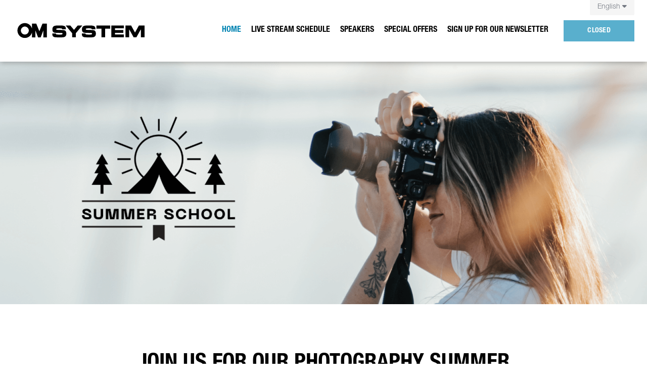

--- FILE ---
content_type: text/html; charset=UTF-8
request_url: https://events.eao.omsystem.com/summer-school-2024
body_size: 14095
content:
<!-- custom: accounts.61d45d984c10b.themes.single_page.index --><!-- custom: accounts.61d45d984c10b.themes.single_page.layouts.master --><!DOCTYPE html>
<html lang="en">
<head>
    <meta charset="utf-8">
    <title>OM SYSTEM Summer School 2024 - OM SYSTEM</title>
    <meta content="width=device-width, initial-scale=1.0, maximum-scale=5.0" name="viewport">
    <meta http-equiv="X-UA-Compatible" content="IE=edge">
    <meta name="_token" content="lpBqJ7Seg1KkG7lYZfCTZBOJ5nCXm9uJiEHKh3Gw">
    <meta name="format-detection" content="telephone=no">

                <script type="application/ld+json">{"@context":"http:\/\/schema.org","@type":"Event","name":"OM SYSTEM Summer School 2024","eventStatus":"http:\/\/schema.org\/EventScheduled","eventAttendanceMode":"https:\/\/schema.org\/OnlineEventAttendanceMode","url":"https:\/\/events.eao.omsystem.com\/summer-school-2024","location":{"@type":"VirtualLocation","url":"https:\/\/www.youtube.com\/OMSYSTEMCAMERAS"},"offers":{"@type":"Offer","availability":"http:\/\/schema.org\/OnlineOnly","url":"https:\/\/events.eao.omsystem.com\/summer-school-2024\/register","price":"0"},"image":"https:\/\/events.eao.omsystem.com\/files\/events\/66349\/images\/event_picture_66349.png","description":"join us for our photography summer school 2024 Every year our team plans four weeks of educational content for our community - our OM SYSTEM summer school!\u00a0 We will cover one specific topic each week with video tutorials, Q\u0026As and live streams.\u00a0 Check out the topics below: \u00a0 22nd to 28th of July: Li...","organizer":{"name":"OM SYSTEM"},"startDate":"2024-07-22","performer":[{"@type":"Person","name":"Clare Harvey-May","jobTitle":"Technical Expert"},{"@type":"Person","name":"Claire Voyle","jobTitle":"Social Media Manager"},{"@type":"Person","name":"Tomas Viktora","jobTitle":"Technical Expert"},{"@type":"Person","name":"Tito Garcia","jobTitle":"Technical Expert"},{"@type":"Person","name":"Nils H\u00e4ussler","jobTitle":"Technical Expert"},{"@type":"Person","name":"Thierry","jobTitle":"Technical Expert"},{"@type":"Person","name":"Mike Amico","jobTitle":"Technical Expert"},{"@type":"Person","name":"Przemek Jakubczyk"},{"@type":"Person","name":"Fany Fazii","jobTitle":"Technical Expert"},{"@type":"Person","name":"Europe"},{"@type":"Person","name":"North America"},{"@type":"Person","name":"Australia"},{"@type":"Person","name":"Newsletter"},{"@type":"Person","name":"North America"},{"@type":"Person","name":"Events Homepage"}]}</script>
        <meta property="og:type" content="website"/>
<meta property="og:url" content="https://events.eao.omsystem.com/summer-school-2024"/>

<!-- Meta titles -->
<meta property="og:title" content="OM SYSTEM Summer School 2024"/>
<meta name="twitter:title" content="OM SYSTEM Summer School 2024"/>

<!-- Meta images -->
<meta property="og:image" content="https://events.eao.omsystem.com/files/events/66349/images/event_picture_66349.png" />
<meta name="twitter:image" content="https://events.eao.omsystem.com/files/events/66349/images/event_picture_66349.png" />
<meta name="twitter:card" content="summary_large_image">

<!-- Meta descriptions -->
<meta property="og:description" content="join us for our photography summer school 2024 Every year our team plans four weeks of educational content for our community - our OM SYSTEM summer school!..."/>
<meta name="twitter:description" content="join us for our photography summer school 2024 Every year our team plans four weeks of educational content for our community - our OM SYSTEM summer school!..."/>
<meta name="description" content="join us for our photography summer school 2024 Every year our team plans four weeks of educational content for our community - our OM SYSTEM summer school!..."/>
    <link rel="stylesheet" href="https://cdnjs.cloudflare.com/ajax/libs/font-awesome/5.15.1/css/all.min.css" integrity="sha512-+4zCK9k+qNFUR5X+cKL9EIR+ZOhtIloNl9GIKS57V1MyNsYpYcUrUeQc9vNfzsWfV28IaLL3i96P9sdNyeRssA==" crossorigin="anonymous" />
            <link href="https://events.eao.omsystem.com/frontend/assets/frontend_vendor-f31d12e9.css" type="text/css" rel="stylesheet" />
            <link href="https://events.eao.omsystem.com/frontend/assets/template9-4a8bbda0.css" type="text/css" rel="stylesheet" />
            <link href="https://events.eao.omsystem.com/custom/accounts/61d45d984c10b/frontend_custom_color.css" type="text/css" rel="stylesheet" />
    
            <!-- Favicon -->
        <link rel="icon" href="/custom/accounts/61d45d984c10b/img/favicon-32x32.png" sizes="32x32">

        <link rel="icon" href="/custom/accounts/61d45d984c10b/img/favicon-120x120.png" sizes="120x120">
        <link rel="icon" href="/custom/accounts/61d45d984c10b/img/favicon-192x192.png" sizes="192x192">

        <!-- Android -->
        <link rel="shortcut icon" href="/custom/accounts/61d45d984c10b/img/favicon-192x192.png" sizes="192x192">

        <!-- iOS -->
        <link rel="apple-touch-icon" href="/custom/accounts/61d45d984c10b/img/favicon-120x120.png" sizes="120x120">
    
        <link rel="stylesheet" href="https://events.eao.omsystem.com/css/libs/own-carousel/owl.carousel.min.css">

    <script type="text/javascript" src="https://events.eao.omsystem.com/js/libs/outdated-browser-rework/outdated-browser-rework.min.js"></script>

    
    
    <style>a[href$="/register"] {display: none;}</style><style>a[href$="/closed"] {display: none;}</style>
</head>
<body class="homepage fr-view " data-event-id="66349" data-guest-uid="" data-language="en" data-warn-overlap="0">
    <a id="top" href="#header" class="sr-only sr-only-focusable">Skip to main content</a>

    <nav class="navbar main-nav navbar-fixed-top affix-top" id="nav" data-spy="affix" data-offset-top="20">
                <div class="navbar-container">

            <!-- Brand and toggle get grouped for better mobile display -->
            <div class="navbar-header">
                <button type="button" class="navbar-toggle collapsed" data-toggle="open-menu" aria-expanded="false">
                    <span class="sr-only">Toggle navigation</span>
                        <span class="toggle-closed">
                            <span class="icon-bar"></span>
                            <span class="icon-bar"></span>
                            <span class="icon-bar"></span>
                        </span>
                        <span class="toggle-opened">
                            <span class="icon-bar"></span>
                            <span class="icon-bar"></span>
                        </span>
                </button>
                <div class="btn-toggle collapsed" >
                                                                        <a href="#" class="btn btn-sm btn-primary navbar-btn" disabled>Closed</a>
                        
                                                           </div>
                <a class="navbar-brand" href="https://events.eao.omsystem.com/summer-school-2024">
                    <img src="https://idloom.events/identity/storage/media/929/5072-6287.png" alt="OMDS logo">
                    <span class="sr-only">OMDS</span>
                </a>
            </div>

            <!-- Collect the nav links, forms, and other content for toggling -->
            <div class="collapse navbar-collapse" id="navbar-collapse">
                <div class="navbar-right">
                    <div>
                        <ul class="nav navbar-nav">
                                                            <li class="active"><a href="https://events.eao.omsystem.com/summer-school-2024">Home</a></li>
                                                                                                                                                                                            <li><a href="https://events.eao.omsystem.com/summer-school-2024/pages/live-stream-schedule">Live Stream Schedule</a></li>
                                                                                                                                                                                                                                                                        <li><a class="anchor-scroll" href="#section-summer-school-speakers">Speakers</a></li>
                                                                                                                                                                                                                                                                        <li><a class="anchor-scroll" href="#section-summer-school-offers">Special Offers</a></li>
                                                                                                                                                                                                                                                                        <li><a class="anchor-scroll" href="#section-newsletter-sign-up">Sign up for our newsletter</a></li>
                                                                                                                                                                                                                                                                        </ul>
                    </div>
                    <div>
                                                                                    <a href="#" class="btn btn-sm btn-primary navbar-btn" disabled>Closed</a>
                            
                                                                       </div>

                                                                <div class="dropdown language-selector">
                            <a href="#" class="dropdown-toggle" data-toggle="dropdown" data-close-others="true">
                                English <i class="fa fa-caret-down" aria-hidden="true"></i>
                            </a>
                            <ul class="dropdown-menu arrow pull-right" role="menu">
                                                                                                                                                       <li><a href="https://events.eao.omsystem.com/summer-school-2024-cs">Čeština</a></li>
                                                                                                                                                                                                                                   <li><a href="https://events.eao.omsystem.com/summer-school-2024-de">Deutsch</a></li>
                                                                                                                                                                                                                                                                                                       <li><a href="https://events.eao.omsystem.com/summer-school-2024-es">Español</a></li>
                                                                                                                                                                                                                                   <li><a href="https://events.eao.omsystem.com/summer-school-2024-fr">Français</a></li>
                                                                                                                                                                                                                                   <li><a href="https://events.eao.omsystem.com/summer-school-2024-pl">Polski</a></li>
                                                                                                                                        </ul>
                        </div>
                    
                </div>
            </div>
        </div>
    </nav>
            <script>
        window.inIframe = function () {
            try {
                return window.self !== window.top;
            } catch (e) {
                return true;
            }
        }

        if (window.inIframe()) {
            document.body.style.minHeight = 0; // Remove min-height to allow iframe to be auto resized

            if (window.name !== 'with-menu') {
                var elm = document.getElementById('nav');
                elm.style.display = 'none';
                elm.style.height = '0';
                elm.style.padding = '0';
                elm.style.minHeight = '0';
            }
        }
        </script>
    
                <!--  // No title -->
        <header class="main-header main-header-banner" id="header" style="background-image: url('https://events.eao.omsystem.com/files/events/66349/images/event_picture_66349.png?1745402858');">
            <img src="https://events.eao.omsystem.com/files/events/66349/images/event_picture_66349.png?1745402858" alt="Header">
        </header>
    
    
    <main class="main" id="main">
                    <article class="section">
                <div class="container">
                    <div class="row">
                        <div class="col-sm-10 col-sm-offset-1 col-lg-8 col-lg-offset-2">
                            <div class="wysiwyg">
                                <h1 paraeid="{31b3efad-8bf2-4e18-b77f-ee9122301f27}{211}" paraid="1979295169">join us for our photography summer school 2024</h1>

<p paraeid="{31b3efad-8bf2-4e18-b77f-ee9122301f27}{211}" paraid="1979295169" style="text-align: center;"><span style="font-size:24px;">Every year our team plans four weeks of educational content for our community - our OM SYSTEM summer school!&nbsp;</span></p>

<p paraeid="{31b3efad-8bf2-4e18-b77f-ee9122301f27}{211}" paraid="1979295169" style="text-align: center;"><span style="font-size:24px;">We will cover one specific topic each week with video tutorials, Q&amp;As and live streams.&nbsp;</span></p>

<p paraeid="{31b3efad-8bf2-4e18-b77f-ee9122301f27}{211}" paraid="1979295169" style="text-align: center;"><span style="font-size:24px;">Check out the topics below:</span></p>

<p paraeid="{31b3efad-8bf2-4e18-b77f-ee9122301f27}{211}" paraid="1979295169" style="text-align: center;">&nbsp;</p>

<p paraeid="{31b3efad-8bf2-4e18-b77f-ee9122301f27}{211}" paraid="1979295169" style="text-align: center;"><span style="color:#f37b52;"><span style="font-size:20px;"><strong>22nd to 28th of July:</strong> </span></span></p>

<p paraeid="{31b3efad-8bf2-4e18-b77f-ee9122301f27}{211}" paraid="1979295169" style="text-align: center;"><span style="font-size:20px;">Live ND/GND &amp; High Res Shot</span></p>

<p paraeid="{31b3efad-8bf2-4e18-b77f-ee9122301f27}{211}" paraid="1979295169" style="text-align: center;"><span style="color:#f37b52;"><span style="font-size:20px;"><strong>29th of July to 4th of August:</strong> </span></span></p>

<p paraeid="{31b3efad-8bf2-4e18-b77f-ee9122301f27}{211}" paraid="1979295169" style="text-align: center;"><span style="font-size:20px;">Bird AI &amp; Pro Capture</span></p>

<p paraeid="{31b3efad-8bf2-4e18-b77f-ee9122301f27}{211}" paraid="1979295169" style="text-align: center;"><span style="color:#f37b52;"><span style="font-size:20px;"><strong>5th to 11th of August:</strong> </span></span></p>

<p paraeid="{31b3efad-8bf2-4e18-b77f-ee9122301f27}{211}" paraid="1979295169" style="text-align: center;"><span style="font-size:20px;">Focus Stacking &amp; Bracketing</span></p>

<p paraeid="{31b3efad-8bf2-4e18-b77f-ee9122301f27}{211}" paraid="1979295169" style="text-align: center;"><span style="color:#f37b52;"><span style="font-size:20px;"><strong>12th to 18th of August:</strong> </span></span></p>

<p paraeid="{31b3efad-8bf2-4e18-b77f-ee9122301f27}{211}" paraid="1979295169" style="text-align: center;"><span style="font-size:20px;">Starry Sky &amp; Live Composite</span></p>

<div class="table-responsive" style="text-align: center;"><br />
<span style="font-size:24px;"><strong>Almost every week there will be&nbsp;Live Streams with our technical experts in </strong></span></div>

<div class="table-responsive" style="text-align: center;"><span style="font-size:24px;"><strong>English, German, French, Spanish, Polish and Czech:<span style="color:#e74c3c;">&nbsp;</span></strong></span></div>

<div class="table-responsive" style="text-align: center;"><a href="https://events.eao.omsystem.com/summer-school-2024/pages/live-stream-schedule" target="_blank"><span style="font-size:24px;"><span style="color:#e74c3c;">&nbsp;</span><b>CLICK HERE FOR THE FULL LIVE SCHEDULE</b></span></a></div>

<p style="text-align: center;">&nbsp;</p>

<p style="text-align: center;"><span style="font-size:24px;"><strong>Official YouTube Playlist to quickly access all live streams can be found&nbsp;<a href="https://www.youtube.com/playlist?list=PLi32uScKi2wyn7fPF-BBh6g_UKuBPmIA4" target="_blank">here</a>.</strong></span></p>

<p>&nbsp;</p>
                            </div>
                        </div>
                    </div>
                </div>
            </article>
        
        <section id="event-details" class="section primary-mode">
        <div class="container">
            <h2 class="h1">Details</h2>

            <div class="row">
                <div class="col-lg-10 col-lg-offset-1">
                    <div class="card">
                                                    <div class="card-cell">
                                <div class="card-date">
                                    <div class="card-date-row">
                                        <div class="card-date-cell">
                                            <div class="card-item">
                                                <div class="media">
                                                    <div class="media-left">
                                                        <span class="font-icon font-icon-calendar font-icon-26 font-icon-before" aria-hidden="true"></span>
                                                    </div>
                                                    <div class="media-body">
                                                                                                                    Start:
                                                                                                                22 July 2024
                                                    </div>
                                                </div>
                                            </div>
                                        </div>
                                    </div>
                                                                                                                <div class="card-date-row">
                                            <div class="card-date-cell">
                                                <div class="card-item">
                                                    <div class="media">
                                                        <div class="media-left">
                                                            <span class="font-icon font-icon-calendar font-icon-26 font-icon-before" aria-hidden="true"></span>
                                                        </div>
                                                        <div class="media-body">
                                                            End: 18 August 2024
                                                        </div>
                                                    </div>
                                                </div>
                                            </div>
                                        </div>
                                                                                                        </div>
                                                                    <div class="card-item">
                                        <div class="media">
                                            <div class="media-left">
                                                <span class="font-icon font-icon-user font-icon-26 font-icon-before" aria-hidden="true"></span>
                                            </div>
                                            <div class="media-body">
                                                OM SYSTEM
                                            </div>
                                        </div>
                                    </div>
                                                            </div>
                        
                                            </div>
                </div>
            </div>
        </div>
    </section>
        
        
        
                                                                                <a name="section-summer-school-speakers"></a>
                <section class="section dark-mode" style="background-image: url('https://events.eao.omsystem.com/files/events/66349/images/event_picture_66349.png');">
                    <div class="container">
                        <h2 class="h1">Speakers</h2>
                        
                        <div class="row flex-cards">
                                                                                                                                    <div class="col-sm-12 col-md-6 col-lg-4 speaker">
                                        <div class="view">
                                            <div class="view-header csh csh-break-sm csh-group31">
                                                <div class="view-header-content">
                                                    <div class="view-name">
                                                        <h3 class="h2">Clare Harvey-May</h3>
                                                    </div>
                                                                                                            <div class="view-title">
                                                            Technical Expert                                                        </div>
                                                                                                                                                                <div class="view-company">
                                                            <span class="font-icon font-icon-briefcase font-icon-20 font-icon-before" aria-hidden="true"></span>
                                                            OM SYSTEM
                                                        </div>
                                                                                                    </div>
                                            </div>
                                            <div class="view-picture view-picture-rounded">
                                                                                                    <div class="view-picture-container">
                                                        <div class="view-picture-content">
                                                            <img src="https://events.eao.omsystem.com/files/speakers/31897/31897.jpg" alt="Clare Harvey-May">
                                                        </div>
                                                    </div>
                                                                                            </div>
                                            <div class="view-nav csh csh-break-sm csh-group32">
                                                <div class="view-nav-content">
                                                    <ul class="list-unstyled">
                                                                                                                                                                                                                            </ul>
                                                </div>
                                            </div>
                                        </div>
                                    </div>
                                                                                                                                                                    <div class="col-sm-12 col-md-6 col-lg-4 speaker">
                                        <div class="view">
                                            <div class="view-header csh csh-break-sm csh-group31">
                                                <div class="view-header-content">
                                                    <div class="view-name">
                                                        <h3 class="h2">Claire Voyle</h3>
                                                    </div>
                                                                                                            <div class="view-title">
                                                            Social Media Manager                                                        </div>
                                                                                                                                                                <div class="view-company">
                                                            <span class="font-icon font-icon-briefcase font-icon-20 font-icon-before" aria-hidden="true"></span>
                                                            OM SYSTEM
                                                        </div>
                                                                                                    </div>
                                            </div>
                                            <div class="view-picture view-picture-rounded">
                                                                                                    <div class="view-picture-container">
                                                        <div class="view-picture-content">
                                                            <img src="https://events.eao.omsystem.com/files/speakers/31898/31898.jpg" alt="Claire Voyle">
                                                        </div>
                                                    </div>
                                                                                            </div>
                                            <div class="view-nav csh csh-break-sm csh-group32">
                                                <div class="view-nav-content">
                                                    <ul class="list-unstyled">
                                                                                                                                                                                                                            </ul>
                                                </div>
                                            </div>
                                        </div>
                                    </div>
                                                                                                                                                                    <div class="col-sm-12 col-md-6 col-lg-4 speaker">
                                        <div class="view">
                                            <div class="view-header csh csh-break-sm csh-group31">
                                                <div class="view-header-content">
                                                    <div class="view-name">
                                                        <h3 class="h2">Tomas Viktora</h3>
                                                    </div>
                                                                                                            <div class="view-title">
                                                            Technical Expert                                                        </div>
                                                                                                                                                                <div class="view-company">
                                                            <span class="font-icon font-icon-briefcase font-icon-20 font-icon-before" aria-hidden="true"></span>
                                                            OM SYSTEM
                                                        </div>
                                                                                                    </div>
                                            </div>
                                            <div class="view-picture view-picture-rounded">
                                                                                                    <div class="view-picture-container">
                                                        <div class="view-picture-content">
                                                            <img src="https://events.eao.omsystem.com/files/speakers/31900/31900.jpg" alt="Tomas Viktora">
                                                        </div>
                                                    </div>
                                                                                            </div>
                                            <div class="view-nav csh csh-break-sm csh-group32">
                                                <div class="view-nav-content">
                                                    <ul class="list-unstyled">
                                                                                                                                                                                                                            </ul>
                                                </div>
                                            </div>
                                        </div>
                                    </div>
                                                                                                                                                                    <div class="col-sm-12 col-md-6 col-lg-4 speaker">
                                        <div class="view">
                                            <div class="view-header csh csh-break-sm csh-group31">
                                                <div class="view-header-content">
                                                    <div class="view-name">
                                                        <h3 class="h2">Tito Garcia</h3>
                                                    </div>
                                                                                                            <div class="view-title">
                                                            Technical Expert                                                        </div>
                                                                                                                                                                <div class="view-company">
                                                            <span class="font-icon font-icon-briefcase font-icon-20 font-icon-before" aria-hidden="true"></span>
                                                            OM SYSTEM
                                                        </div>
                                                                                                    </div>
                                            </div>
                                            <div class="view-picture view-picture-rounded">
                                                                                                    <div class="view-picture-container">
                                                        <div class="view-picture-content">
                                                            <img src="https://events.eao.omsystem.com/files/speakers/31901/31901.jpg" alt="Tito Garcia">
                                                        </div>
                                                    </div>
                                                                                            </div>
                                            <div class="view-nav csh csh-break-sm csh-group32">
                                                <div class="view-nav-content">
                                                    <ul class="list-unstyled">
                                                                                                                                                                                                                            </ul>
                                                </div>
                                            </div>
                                        </div>
                                    </div>
                                                                                                                                                                    <div class="col-sm-12 col-md-6 col-lg-4 speaker">
                                        <div class="view">
                                            <div class="view-header csh csh-break-sm csh-group31">
                                                <div class="view-header-content">
                                                    <div class="view-name">
                                                        <h3 class="h2">Nils Häussler</h3>
                                                    </div>
                                                                                                            <div class="view-title">
                                                            Technical Expert                                                        </div>
                                                                                                                                                                <div class="view-company">
                                                            <span class="font-icon font-icon-briefcase font-icon-20 font-icon-before" aria-hidden="true"></span>
                                                            OM SYSTEM
                                                        </div>
                                                                                                    </div>
                                            </div>
                                            <div class="view-picture view-picture-rounded">
                                                                                                    <div class="view-picture-container">
                                                        <div class="view-picture-content">
                                                            <img src="https://events.eao.omsystem.com/files/speakers/31902/31902.jpg" alt="Nils Häussler">
                                                        </div>
                                                    </div>
                                                                                            </div>
                                            <div class="view-nav csh csh-break-sm csh-group32">
                                                <div class="view-nav-content">
                                                    <ul class="list-unstyled">
                                                                                                                                                                                                                            </ul>
                                                </div>
                                            </div>
                                        </div>
                                    </div>
                                                                                                                                                                    <div class="col-sm-12 col-md-6 col-lg-4 speaker">
                                        <div class="view">
                                            <div class="view-header csh csh-break-sm csh-group31">
                                                <div class="view-header-content">
                                                    <div class="view-name">
                                                        <h3 class="h2">Thierry</h3>
                                                    </div>
                                                                                                            <div class="view-title">
                                                            Technical Expert                                                        </div>
                                                                                                                                                                <div class="view-company">
                                                            <span class="font-icon font-icon-briefcase font-icon-20 font-icon-before" aria-hidden="true"></span>
                                                            OM SYSTEM
                                                        </div>
                                                                                                    </div>
                                            </div>
                                            <div class="view-picture view-picture-rounded">
                                                                                                    <div class="view-picture-container">
                                                        <div class="view-picture-content">
                                                            <img src="https://events.eao.omsystem.com/files/speakers/31903/31903.jpg" alt="Thierry">
                                                        </div>
                                                    </div>
                                                                                            </div>
                                            <div class="view-nav csh csh-break-sm csh-group32">
                                                <div class="view-nav-content">
                                                    <ul class="list-unstyled">
                                                                                                                                                                                                                            </ul>
                                                </div>
                                            </div>
                                        </div>
                                    </div>
                                                                                                                                                                    <div class="col-sm-12 col-md-6 col-lg-4 speaker">
                                        <div class="view">
                                            <div class="view-header csh csh-break-sm csh-group31">
                                                <div class="view-header-content">
                                                    <div class="view-name">
                                                        <h3 class="h2">Mike Amico</h3>
                                                    </div>
                                                                                                            <div class="view-title">
                                                            Technical Expert                                                        </div>
                                                                                                                                                                <div class="view-company">
                                                            <span class="font-icon font-icon-briefcase font-icon-20 font-icon-before" aria-hidden="true"></span>
                                                            OM SYSTEM
                                                        </div>
                                                                                                    </div>
                                            </div>
                                            <div class="view-picture view-picture-rounded">
                                                                                                    <div class="view-picture-container">
                                                        <div class="view-picture-content">
                                                            <img src="https://events.eao.omsystem.com/files/speakers/31904/31904.jpg" alt="Mike Amico">
                                                        </div>
                                                    </div>
                                                                                            </div>
                                            <div class="view-nav csh csh-break-sm csh-group32">
                                                <div class="view-nav-content">
                                                    <ul class="list-unstyled">
                                                                                                                                                                                                                            </ul>
                                                </div>
                                            </div>
                                        </div>
                                    </div>
                                                                                                                                                                    <div class="col-sm-12 col-md-6 col-lg-4 speaker">
                                        <div class="view">
                                            <div class="view-header csh csh-break-sm csh-group31">
                                                <div class="view-header-content">
                                                    <div class="view-name">
                                                        <h3 class="h2">Przemek Jakubczyk</h3>
                                                    </div>
                                                                                                            <div class="view-title">
                                                            Technical Expert                                                        </div>
                                                                                                                                                                <div class="view-company">
                                                            <span class="font-icon font-icon-briefcase font-icon-20 font-icon-before" aria-hidden="true"></span>
                                                            OM SYSTEM
                                                        </div>
                                                                                                    </div>
                                            </div>
                                            <div class="view-picture view-picture-rounded">
                                                                                                    <div class="view-picture-container">
                                                        <div class="view-picture-content">
                                                            <img src="https://events.eao.omsystem.com/files/speakers/36867/36867.jpg" alt="Przemek Jakubczyk">
                                                        </div>
                                                    </div>
                                                                                            </div>
                                            <div class="view-nav csh csh-break-sm csh-group32">
                                                <div class="view-nav-content">
                                                    <ul class="list-unstyled">
                                                                                                                                                                                                                            </ul>
                                                </div>
                                            </div>
                                        </div>
                                    </div>
                                                                                                                                                                    <div class="col-sm-12 col-md-6 col-lg-4 speaker">
                                        <div class="view">
                                            <div class="view-header csh csh-break-sm csh-group31">
                                                <div class="view-header-content">
                                                    <div class="view-name">
                                                        <h3 class="h2">Fany Fazii</h3>
                                                    </div>
                                                                                                            <div class="view-title">
                                                            Technical Expert                                                        </div>
                                                                                                                                                                <div class="view-company">
                                                            <span class="font-icon font-icon-briefcase font-icon-20 font-icon-before" aria-hidden="true"></span>
                                                            OM SYSTEM
                                                        </div>
                                                                                                    </div>
                                            </div>
                                            <div class="view-picture view-picture-rounded">
                                                                                                    <div class="view-picture-container">
                                                        <div class="view-picture-content">
                                                            <img src="https://events.eao.omsystem.com/files/speakers/56999/56999.jpg" alt="Fany Fazii">
                                                        </div>
                                                    </div>
                                                                                            </div>
                                            <div class="view-nav csh csh-break-sm csh-group32">
                                                <div class="view-nav-content">
                                                    <ul class="list-unstyled">
                                                                                                                                                                                                                            </ul>
                                                </div>
                                            </div>
                                        </div>
                                    </div>
                                                                                    </div>
                    </div>
                </section>
                                                            <a name="section-summer-school-offers"></a>
                <section class="section dark-mode" style="background-image: url('https://events.eao.omsystem.com/files/events/66349/images/event_picture_66349.png');">
                    <div class="container">
                        <h2 class="h1">Special Offers</h2>
                        
                        <div class="row flex-cards">
                                                                                                                                    <div class="col-sm-12 col-md-6 col-lg-4 speaker">
                                        <div class="view">
                                            <div class="view-header csh csh-break-sm csh-group31">
                                                <div class="view-header-content">
                                                    <div class="view-name">
                                                        <h3 class="h2">Europe</h3>
                                                    </div>
                                                                                                                                                        </div>
                                            </div>
                                            <div class="view-picture view-picture-rounded">
                                                                                                    <a class="view-picture-container" href="https://explore.omsystem.com/launch-promotion?icid=launch_promotion_jun25-internal-hp-link_shop-promo_lp" target="_blank" rel="noopener">
                                                        <div class="view-picture-content">
                                                            <img src="https://events.eao.omsystem.com/files/speakers/31503/31503.jpg" alt="Europe">
                                                        </div>
                                                    </a>
                                                                                            </div>
                                            <div class="view-nav csh csh-break-sm csh-group32">
                                                <div class="view-nav-content">
                                                    <ul class="list-unstyled">
                                                                                                                    <li>
                                                                <a href="https://explore.omsystem.com/launch-promotion?icid=launch_promotion_jun25-internal-hp-link_shop-promo_lp" target="_blank" rel="noopener">explore.omsystem.com</a>
                                                            </li>
                                                                                                                                                                                                                            </ul>
                                                </div>
                                            </div>
                                        </div>
                                    </div>
                                                                                                                                                                    <div class="col-sm-12 col-md-6 col-lg-4 speaker">
                                        <div class="view">
                                            <div class="view-header csh csh-break-sm csh-group31">
                                                <div class="view-header-content">
                                                    <div class="view-name">
                                                        <h3 class="h2">North America</h3>
                                                    </div>
                                                                                                                                                        </div>
                                            </div>
                                            <div class="view-picture view-picture-rounded">
                                                                                                    <div class="view-picture-container">
                                                        <div class="view-picture-content">
                                                            <img src="https://events.eao.omsystem.com/files/speakers/31504/31504.jpg" alt="North America">
                                                        </div>
                                                    </div>
                                                                                            </div>
                                            <div class="view-nav csh csh-break-sm csh-group32">
                                                <div class="view-nav-content">
                                                    <ul class="list-unstyled">
                                                                                                                                                                                                                            </ul>
                                                </div>
                                            </div>
                                        </div>
                                    </div>
                                                                                                                                                                    <div class="col-sm-12 col-md-6 col-lg-4 speaker">
                                        <div class="view">
                                            <div class="view-header csh csh-break-sm csh-group31">
                                                <div class="view-header-content">
                                                    <div class="view-name">
                                                        <h3 class="h2">Australia</h3>
                                                    </div>
                                                                                                                                                        </div>
                                            </div>
                                            <div class="view-picture view-picture-rounded">
                                                                                                    <a class="view-picture-container" href="https://explore.omsystem.com/au/en/promotions" target="_blank" rel="noopener">
                                                        <div class="view-picture-content">
                                                            <img src="https://events.eao.omsystem.com/files/speakers/31505/31505.jpg" alt="Australia">
                                                        </div>
                                                    </a>
                                                                                            </div>
                                            <div class="view-nav csh csh-break-sm csh-group32">
                                                <div class="view-nav-content">
                                                    <ul class="list-unstyled">
                                                                                                                    <li>
                                                                <a href="https://explore.omsystem.com/au/en/promotions" target="_blank" rel="noopener">explore.omsystem.com</a>
                                                            </li>
                                                                                                                                                                                                                            </ul>
                                                </div>
                                            </div>
                                        </div>
                                    </div>
                                                                                    </div>
                    </div>
                </section>
                                                            <a name="section-newsletter-sign-up"></a>
                <section class="section dark-mode" style="background-image: url('https://events.eao.omsystem.com/files/events/66349/images/event_picture_66349.png');">
                    <div class="container">
                        <h2 class="h1">Sign up for our newsletter</h2>
                                                    <div class="page-description"><h2 style="text-align: center;"><strong>Sign up and never miss out on any new exiting online &amp; offline events!</strong></h2></div>
                        
                        <div class="row flex-cards">
                                                                                                                                    <div class="col-sm-12 col-md-6 col-lg-4 speaker">
                                        <div class="view">
                                            <div class="view-header csh csh-break-sm csh-group31">
                                                <div class="view-header-content">
                                                    <div class="view-name">
                                                        <h3 class="h2">Newsletter</h3>
                                                    </div>
                                                                                                                                                        </div>
                                            </div>
                                            <div class="view-picture view-picture-rounded">
                                                                                                    <a class="view-picture-container" href="https://explore.omsystem.com/#newsletter-validate-detail" target="_blank" rel="noopener">
                                                        <div class="view-picture-content">
                                                            <img src="https://events.eao.omsystem.com/files/speakers/48845/718d9431-acc0-4d6c-bf8c-218fbc79223e.webp" alt="Newsletter">
                                                        </div>
                                                    </a>
                                                                                            </div>
                                            <div class="view-nav csh csh-break-sm csh-group32">
                                                <div class="view-nav-content">
                                                    <ul class="list-unstyled">
                                                                                                                    <li>
                                                                <a href="https://explore.omsystem.com/#newsletter-validate-detail" target="_blank" rel="noopener">explore.omsystem.com</a>
                                                            </li>
                                                                                                                                                                                                                            </ul>
                                                </div>
                                            </div>
                                        </div>
                                    </div>
                                                                                                                                                                    <div class="col-sm-12 col-md-6 col-lg-4 speaker">
                                        <div class="view">
                                            <div class="view-header csh csh-break-sm csh-group31">
                                                <div class="view-header-content">
                                                    <div class="view-name">
                                                        <h3 class="h2">North America</h3>
                                                    </div>
                                                                                                                                                        </div>
                                            </div>
                                            <div class="view-picture view-picture-rounded">
                                                                                                    <a class="view-picture-container" href="https://explore.omsystem.com/us/en/email" target="_blank" rel="noopener">
                                                        <div class="view-picture-content">
                                                            <img src="https://events.eao.omsystem.com/files/speakers/48846/48846.jpg" alt="North America">
                                                        </div>
                                                    </a>
                                                                                            </div>
                                            <div class="view-nav csh csh-break-sm csh-group32">
                                                <div class="view-nav-content">
                                                    <ul class="list-unstyled">
                                                                                                                    <li>
                                                                <a href="https://explore.omsystem.com/us/en/email" target="_blank" rel="noopener">explore.omsystem.com</a>
                                                            </li>
                                                                                                                                                                                                                            </ul>
                                                </div>
                                            </div>
                                        </div>
                                    </div>
                                                                                    </div>
                    </div>
                </section>
                                                            <a name="section-events-homepage"></a>
                <section class="section dark-mode" style="background-image: url('https://events.eao.omsystem.com/files/events/66349/images/event_picture_66349.png');">
                    <div class="container">
                        <h2 class="h1">Find more Events</h2>
                        
                        <div class="row flex-cards">
                                                                                                                                    <div class="col-sm-12 col-md-6 col-lg-4 speaker">
                                        <div class="view">
                                            <div class="view-header csh csh-break-sm csh-group31">
                                                <div class="view-header-content">
                                                    <div class="view-name">
                                                        <h3 class="h2">Events Homepage</h3>
                                                    </div>
                                                                                                                                                        </div>
                                            </div>
                                            <div class="view-picture view-picture-rounded">
                                                                                                    <a class="view-picture-container" href="https://events.eao.omsystem.com/" target="_blank" rel="noopener">
                                                        <div class="view-picture-content">
                                                            <img src="https://events.eao.omsystem.com/files/speakers/48678/370ddad7-c8ae-409d-a9ad-e818e909ec6f.webp" alt="Events Homepage">
                                                        </div>
                                                    </a>
                                                                                            </div>
                                            <div class="view-nav csh csh-break-sm csh-group32">
                                                <div class="view-nav-content">
                                                    <ul class="list-unstyled">
                                                                                                                    <li>
                                                                <a href="https://events.eao.omsystem.com/" target="_blank" rel="noopener">events.eao.omsystem.com</a>
                                                            </li>
                                                                                                                                                                                                                            </ul>
                                                </div>
                                            </div>
                                        </div>
                                    </div>
                                                                                    </div>
                    </div>
                </section>
                    
            </main>

    
    <footer class="main-footer" id="footer">
        <div class="container container-organiser-footer">
                            <div class="flex-row">
                    <div class="media">
                        <span class="font-icon font-icon-user font-icon-16 font-icon-before" aria-hidden="true"></span>
                        <span>OM SYSTEM</span>
                    </div>
                </div>
            
                            <div class="flex-row">
                    <div class="media">
                        <span class="font-icon font-icon-pin font-icon-18 font-icon-before" aria-hidden="true"></span>
                        
                        
                                                    <span>Germany</span>
                                            </div>
                </div>
            
                            <div><a href="mailto:events@om-digitalsolutions.com" target="_blank">events@om-digitalsolutions.com</a></div>
            
                            <div><a href="https://explore.omsystem.com/" target="_blank" rel="noopener">explore.omsystem.com</a></div>
            
            <div class="flex-row">
                <div class="media">
                                    </div>
            </div>
                            <div class="flex-row">
                    <p align="center" style="text-align:center; margin-bottom:11px"><span style="color:#ffffff;">_____________________________</span></p>

<p align="center" style="text-align:center; margin-bottom:11px"><u><strong><a href="https://events.eao.omsystem.com/event-cancellation-policy" target="_blank"><span style="color:#ffffff;">OM SYSTEM Events Cancellation Policy</span></a></strong></u></p>

<p align="center" style="text-align:center; margin-bottom:11px"><span style="color:#ffffff;"><span style="font-size:11pt"><span style="line-height:107%"><span style="font-family:Calibri,sans-serif"><span style="font-size:10.0pt"><span style="line-height:107%"><span style="font-family:Helvetica">OM Digital Solutions 2026 (c)</span></span></span></span></span></span></span></p>
                </div>
                    </div>
            </footer>
            <script>
        if (window.inIframe() && (window.name !== 'with-menu')) {
            document.getElementById('footer').style.display = 'none';
        }
        </script>
        <script type="text/javascript" src="https://events.eao.omsystem.com/js/libs/iframe-resizer-master/js/iframeResizer.contentWindow.min.js"></script>
    
                <div class="modal fade" id="modalReadMore" tabindex="-1" role="dialog" aria-labelledby="modalReadMoreLabel">
        <div class="modal-dialog" role="document">
            <div class="modal-content">
                <div class="modal-body">
                    <button type="button" class="close" data-dismiss="modal" aria-label="Close">
                        <span class="font-icon font-icon-close font-icon-20" aria-hidden="true"></span>
                        <span class="sr-only">Close</span>
                    </button>
                    <h3 class="modal-title" id="modalReadMoreLabel"></h3>
                    <div></div>
                </div>
            </div>
        </div>
    </div>

    <div class="modal modal-card fade" id="modalCard" tabindex="-1" role="dialog" aria-labelledby="modalCardLabel">
        <div class="modal-dialog" role="document">
            <div class="modal-content">
                <div class="modal-body">
                    <button type="button" class="close" data-dismiss="modal" aria-label="Close">
                        <span class="font-icon font-icon-close font-icon-20" aria-hidden="true"></span>
                        <span class="sr-only">Close</span>
                    </button>
                    <div class="card-container">
                        <div class="card-inner">
                            <img id="modalCardPicture" class="card-picture" src="" alt="">
                            <h3 id="modalCardLabel" class="card-title"></h3>
                            <div id="modalCardDescription" class="card-description"></div>
                            <div id="modalCardCompany" class="card-company"></div>
                            <div id="modalCardUrl" class="card-url"></div>
                        </div>
                        <div id="modalCardLongDescription"></div>
                        <div id="modalCardSocialMedias"></div>
                    </div>
                </div>
            </div>
        </div>
    </div>
    <div class="modal fade" id="tooManyAttempts" tabindex="-1" role="dialog" data-triggered="0" data-backdrop="static" data-keyboard="false">
        <div class="modal-dialog" role="document">
            <div class="modal-content">
                <div class="modal-header">
                    <h5 class="modal-title text-warning"><i class="fas fa-exclamation-triangle"></i> Too many attempts</h5>
                </div>
                <div class="modal-body">
                    For security reasons, we limit the amount of registrations per hour and this limit has been hit. Please try again in
                    <div class="text-center text-warning" style="font-size:36px; font-weight:600;" id="tooManyAttemptsCountdwon"></div>
                    seconds or contact the organiser to get more information.
                </div>
            </div>
        </div>
    </div>
    <div class="modal fade" id="modalRequestConfirmationEmail" tabindex="-1" role="dialog" data-triggered="0" data-backdrop="static">
        <div class="modal-dialog" role="document">
            <div class="modal-content">
                <div class="modal-body">
                    <button type="button" class="close" data-dismiss="modal" aria-label="Close">
                        <span class="font-icon font-icon-close font-icon-20" aria-hidden="true"></span>
                        <span class="sr-only">Close</span>
                    </button>
                    <form method="POST" id="request-confirmation-email-form" class="form-horizontal laravalid" role="form" novalidate="novalidate">
                        <div class="form-group has-feedback">
                            <p>Enter your email address to receive the confirmation email with your registration details</p>
                            <input type="text" name="email" class="form-control required" maxlength="128" value="">
                            <small id="request-confirmation-email-error" class="text-danger" style="display: none;"><span class="fas fa-info-circle"></span> There is no registration associated with this email address. Please check your entry or use the email you used during registration.</small>
                        </div>
                    </form>
                </div>
                <div class="modal-footer" style="padding: 10px;">
                    <button type="button" class="btn btn-default" data-dismiss="modal">Cancel</button>
                    <button id="btn-request-confirmation-email" class="btn btn-primary">Send confirmation email</button>
                </div>
            </div>
        </div>
    </div>
    <div class="modal fade" id="modalRequestModificationLink" tabindex="-1" role="dialog" data-triggered="0" data-backdrop="static">
        <div class="modal-dialog" role="document">
            <div class="modal-content">
                <div class="modal-body">
                    <button type="button" class="close" data-dismiss="modal" aria-label="Close">
                        <span class="font-icon font-icon-close font-icon-20" aria-hidden="true"></span>
                        <span class="sr-only">Close</span>
                    </button>
                    <form method="POST" id="request-modification-link-form" class="form-horizontal laravalid" role="form" novalidate="novalidate">
                        <div class="form-group has-feedback">
                            <p>Enter your email address to receive the modification email with a link to modify your registration</p>
                            <input type="text" name="email" class="form-control required" maxlength="128" value="">
                            <small id="request-modification-email-error" class="text-danger" style="display: none;"><span class="fas fa-info-circle"></span> There is no registration associated with this email address. Please check your entry or use the email you used during registration.</small>
                        </div>
                    </form>
                </div>
                <div class="modal-footer" style="padding: 10px;">
                    <button type="button" class="btn btn-default" data-dismiss="modal">Cancel</button>
                    <button id="btn-request-modification-link" class="btn btn-primary">Send modification link</button>
                </div>
            </div>
        </div>
    </div>

    <div class="modal fade" id="modalAcceptCreditNote" tabindex="-1" role="dialog" aria-labelledby="modalAcceptCreditNoteLabel" aria-hidden="true">
        <div class="modal-dialog">
            <div class="modal-content">
                <div class="modal-header bg-danger">
                    <button type="button" class="close" data-dismiss="modal" aria-label="Close">
                        <span class="font-icon font-icon-close font-icon-20" aria-hidden="true"></span>
                        <span class="sr-only">Close</span>
                    </button>
                    <h4 class="modal-title" id="modalAcceptCreditNoteLabel">Are you sure you want to edit the Company Country and/or the Company VAT Number field(s)?</h4>
                </div>
                <div class="modal-body">
                    <p>By modifying the Company Country and/or the Company VAT number field(s), a credit note and a new invoice will be automatically generated.</p>
                </div>

                <div class="modal-footer">
                    <button class="btn btn-danger btn-ok js-confirm-credit-note">Confirm</button>
                    <a class="btn btn-default" data-dismiss="modal">Cancel</a>
                </div>
            </div>
        </div>
    </div>

    <div class="js-tz-selector-container panel-tz-container">
        <div class="panel">
            <div class="panel-body">
                <h2>Detected timezone</h2>
                <div class="js-select-tz-container select-tz-container">
                    <select class="form-control js-tz-selector form-control-sm" aria-label="timezone">
                        <option value="Pacific/Midway">UTC/GMT -11:00 - Pacific / Midway</option><option value="Pacific/Niue">UTC/GMT -11:00 - Pacific / Niue</option><option value="Pacific/Pago_Pago">UTC/GMT -11:00 - Pacific / Pago Pago</option><option value="Pacific/Samoa">UTC/GMT -11:00 - Pacific / Samoa</option><option value="America/Adak">UTC/GMT -10:00 - America / Adak</option><option value="America/Atka">UTC/GMT -10:00 - America / Atka</option><option value="Pacific/Honolulu">UTC/GMT -10:00 - Pacific / Honolulu</option><option value="Pacific/Johnston">UTC/GMT -10:00 - Pacific / Johnston</option><option value="Pacific/Rarotonga">UTC/GMT -10:00 - Pacific / Rarotonga</option><option value="Pacific/Tahiti">UTC/GMT -10:00 - Pacific / Tahiti</option><option value="Pacific/Marquesas">UTC/GMT -09:30 - Pacific / Marquesas</option><option value="America/Anchorage">UTC/GMT -09:00 - America / Anchorage</option><option value="America/Juneau">UTC/GMT -09:00 - America / Juneau</option><option value="America/Metlakatla">UTC/GMT -09:00 - America / Metlakatla</option><option value="America/Nome">UTC/GMT -09:00 - America / Nome</option><option value="America/Sitka">UTC/GMT -09:00 - America / Sitka</option><option value="America/Yakutat">UTC/GMT -09:00 - America / Yakutat</option><option value="Pacific/Gambier">UTC/GMT -09:00 - Pacific / Gambier</option><option value="America/Ensenada">UTC/GMT -08:00 - America / Ensenada</option><option value="America/Los_Angeles">UTC/GMT -08:00 - America / Los Angeles</option><option value="America/Santa_Isabel">UTC/GMT -08:00 - America / Santa Isabel</option><option value="America/Tijuana">UTC/GMT -08:00 - America / Tijuana</option><option value="America/Vancouver">UTC/GMT -08:00 - America / Vancouver</option><option value="Pacific/Pitcairn">UTC/GMT -08:00 - Pacific / Pitcairn</option><option value="America/Boise">UTC/GMT -07:00 - America / Boise</option><option value="America/Cambridge_Bay">UTC/GMT -07:00 - America / Cambridge Bay</option><option value="America/Creston">UTC/GMT -07:00 - America / Creston</option><option value="America/Dawson">UTC/GMT -07:00 - America / Dawson</option><option value="America/Dawson_Creek">UTC/GMT -07:00 - America / Dawson Creek</option><option value="America/Denver">UTC/GMT -07:00 - America / Denver</option><option value="America/Edmonton">UTC/GMT -07:00 - America / Edmonton</option><option value="America/Fort_Nelson">UTC/GMT -07:00 - America / Fort Nelson</option><option value="America/Hermosillo">UTC/GMT -07:00 - America / Hermosillo</option><option value="America/Inuvik">UTC/GMT -07:00 - America / Inuvik</option><option value="America/Mazatlan">UTC/GMT -07:00 - America / Mazatlan</option><option value="America/Phoenix">UTC/GMT -07:00 - America / Phoenix</option><option value="America/Shiprock">UTC/GMT -07:00 - America / Shiprock</option><option value="America/Whitehorse">UTC/GMT -07:00 - America / Whitehorse</option><option value="America/Yellowknife">UTC/GMT -07:00 - America / Yellowknife</option><option value="America/Bahia_Banderas">UTC/GMT -06:00 - America / Bahia Banderas</option><option value="America/Belize">UTC/GMT -06:00 - America / Belize</option><option value="America/Chicago">UTC/GMT -06:00 - America / Chicago</option><option value="America/Chihuahua">UTC/GMT -06:00 - America / Chihuahua</option><option value="America/Costa_Rica">UTC/GMT -06:00 - America / Costa Rica</option><option value="America/El_Salvador">UTC/GMT -06:00 - America / El Salvador</option><option value="America/Guatemala">UTC/GMT -06:00 - America / Guatemala</option><option value="America/Indiana/Knox">UTC/GMT -06:00 - America / Indiana / Knox</option><option value="America/Indiana/Tell_City">UTC/GMT -06:00 - America / Indiana / Tell City</option><option value="America/Knox_IN">UTC/GMT -06:00 - America / Knox IN</option><option value="America/Managua">UTC/GMT -06:00 - America / Managua</option><option value="America/Matamoros">UTC/GMT -06:00 - America / Matamoros</option><option value="America/Menominee">UTC/GMT -06:00 - America / Menominee</option><option value="America/Merida">UTC/GMT -06:00 - America / Merida</option><option value="America/Mexico_City">UTC/GMT -06:00 - America / Mexico City</option><option value="America/Monterrey">UTC/GMT -06:00 - America / Monterrey</option><option value="America/North_Dakota/Beulah">UTC/GMT -06:00 - America / North Dakota / Beulah</option><option value="America/North_Dakota/Center">UTC/GMT -06:00 - America / North Dakota / Center</option><option value="America/North_Dakota/New_Salem">UTC/GMT -06:00 - America / North Dakota / New Salem</option><option value="America/Ojinaga">UTC/GMT -06:00 - America / Ojinaga</option><option value="America/Rainy_River">UTC/GMT -06:00 - America / Rainy River</option><option value="America/Rankin_Inlet">UTC/GMT -06:00 - America / Rankin Inlet</option><option value="America/Regina">UTC/GMT -06:00 - America / Regina</option><option value="America/Resolute">UTC/GMT -06:00 - America / Resolute</option><option value="America/Swift_Current">UTC/GMT -06:00 - America / Swift Current</option><option value="America/Tegucigalpa">UTC/GMT -06:00 - America / Tegucigalpa</option><option value="America/Winnipeg">UTC/GMT -06:00 - America / Winnipeg</option><option value="Pacific/Galapagos">UTC/GMT -06:00 - Pacific / Galapagos</option><option value="America/Atikokan">UTC/GMT -05:00 - America / Atikokan</option><option value="America/Bogota">UTC/GMT -05:00 - America / Bogota</option><option value="America/Cancun">UTC/GMT -05:00 - America / Cancun</option><option value="America/Cayman">UTC/GMT -05:00 - America / Cayman</option><option value="America/Coral_Harbour">UTC/GMT -05:00 - America / Coral Harbour</option><option value="America/Detroit">UTC/GMT -05:00 - America / Detroit</option><option value="America/Eirunepe">UTC/GMT -05:00 - America / Eirunepe</option><option value="America/Fort_Wayne">UTC/GMT -05:00 - America / Fort Wayne</option><option value="America/Grand_Turk">UTC/GMT -05:00 - America / Grand Turk</option><option value="America/Guayaquil">UTC/GMT -05:00 - America / Guayaquil</option><option value="America/Havana">UTC/GMT -05:00 - America / Havana</option><option value="America/Indiana/Indianapolis">UTC/GMT -05:00 - America / Indiana / Indianapolis</option><option value="America/Indiana/Marengo">UTC/GMT -05:00 - America / Indiana / Marengo</option><option value="America/Indiana/Petersburg">UTC/GMT -05:00 - America / Indiana / Petersburg</option><option value="America/Indiana/Vevay">UTC/GMT -05:00 - America / Indiana / Vevay</option><option value="America/Indiana/Vincennes">UTC/GMT -05:00 - America / Indiana / Vincennes</option><option value="America/Indiana/Winamac">UTC/GMT -05:00 - America / Indiana / Winamac</option><option value="America/Indianapolis">UTC/GMT -05:00 - America / Indianapolis</option><option value="America/Iqaluit">UTC/GMT -05:00 - America / Iqaluit</option><option value="America/Jamaica">UTC/GMT -05:00 - America / Jamaica</option><option value="America/Kentucky/Louisville">UTC/GMT -05:00 - America / Kentucky / Louisville</option><option value="America/Kentucky/Monticello">UTC/GMT -05:00 - America / Kentucky / Monticello</option><option value="America/Lima">UTC/GMT -05:00 - America / Lima</option><option value="America/Louisville">UTC/GMT -05:00 - America / Louisville</option><option value="America/Montreal">UTC/GMT -05:00 - America / Montreal</option><option value="America/Nassau">UTC/GMT -05:00 - America / Nassau</option><option value="America/New_York">UTC/GMT -05:00 - America / New York</option><option value="America/Nipigon">UTC/GMT -05:00 - America / Nipigon</option><option value="America/Panama">UTC/GMT -05:00 - America / Panama</option><option value="America/Pangnirtung">UTC/GMT -05:00 - America / Pangnirtung</option><option value="America/Port-au-Prince">UTC/GMT -05:00 - America / Port-au-Prince</option><option value="America/Porto_Acre">UTC/GMT -05:00 - America / Porto Acre</option><option value="America/Rio_Branco">UTC/GMT -05:00 - America / Rio Branco</option><option value="America/Thunder_Bay">UTC/GMT -05:00 - America / Thunder Bay</option><option value="America/Toronto">UTC/GMT -05:00 - America / Toronto</option><option value="Pacific/Easter">UTC/GMT -05:00 - Pacific / Easter</option><option value="America/Anguilla">UTC/GMT -04:00 - America / Anguilla</option><option value="America/Antigua">UTC/GMT -04:00 - America / Antigua</option><option value="America/Aruba">UTC/GMT -04:00 - America / Aruba</option><option value="America/Barbados">UTC/GMT -04:00 - America / Barbados</option><option value="America/Blanc-Sablon">UTC/GMT -04:00 - America / Blanc-Sablon</option><option value="America/Boa_Vista">UTC/GMT -04:00 - America / Boa Vista</option><option value="America/Campo_Grande">UTC/GMT -04:00 - America / Campo Grande</option><option value="America/Caracas">UTC/GMT -04:00 - America / Caracas</option><option value="America/Cuiaba">UTC/GMT -04:00 - America / Cuiaba</option><option value="America/Curacao">UTC/GMT -04:00 - America / Curacao</option><option value="America/Dominica">UTC/GMT -04:00 - America / Dominica</option><option value="America/Glace_Bay">UTC/GMT -04:00 - America / Glace Bay</option><option value="America/Goose_Bay">UTC/GMT -04:00 - America / Goose Bay</option><option value="America/Grenada">UTC/GMT -04:00 - America / Grenada</option><option value="America/Guadeloupe">UTC/GMT -04:00 - America / Guadeloupe</option><option value="America/Guyana">UTC/GMT -04:00 - America / Guyana</option><option value="America/Halifax">UTC/GMT -04:00 - America / Halifax</option><option value="America/Kralendijk">UTC/GMT -04:00 - America / Kralendijk</option><option value="America/La_Paz">UTC/GMT -04:00 - America / La Paz</option><option value="America/Lower_Princes">UTC/GMT -04:00 - America / Lower Princes</option><option value="America/Manaus">UTC/GMT -04:00 - America / Manaus</option><option value="America/Marigot">UTC/GMT -04:00 - America / Marigot</option><option value="America/Martinique">UTC/GMT -04:00 - America / Martinique</option><option value="America/Moncton">UTC/GMT -04:00 - America / Moncton</option><option value="America/Montserrat">UTC/GMT -04:00 - America / Montserrat</option><option value="America/Port_of_Spain">UTC/GMT -04:00 - America / Port of Spain</option><option value="America/Porto_Velho">UTC/GMT -04:00 - America / Porto Velho</option><option value="America/Puerto_Rico">UTC/GMT -04:00 - America / Puerto Rico</option><option value="America/Santo_Domingo">UTC/GMT -04:00 - America / Santo Domingo</option><option value="America/St_Barthelemy">UTC/GMT -04:00 - America / St Barthelemy</option><option value="America/St_Kitts">UTC/GMT -04:00 - America / St Kitts</option><option value="America/St_Lucia">UTC/GMT -04:00 - America / St Lucia</option><option value="America/St_Thomas">UTC/GMT -04:00 - America / St Thomas</option><option value="America/St_Vincent">UTC/GMT -04:00 - America / St Vincent</option><option value="America/Thule">UTC/GMT -04:00 - America / Thule</option><option value="America/Tortola">UTC/GMT -04:00 - America / Tortola</option><option value="America/Virgin">UTC/GMT -04:00 - America / Virgin</option><option value="Atlantic/Bermuda">UTC/GMT -04:00 - Atlantic / Bermuda</option><option value="America/St_Johns">UTC/GMT -03:30 - America / St Johns</option><option value="America/Araguaina">UTC/GMT -03:00 - America / Araguaina</option><option value="America/Argentina/Buenos_Aires">UTC/GMT -03:00 - America / Argentina / Buenos Aires</option><option value="America/Argentina/Catamarca">UTC/GMT -03:00 - America / Argentina / Catamarca</option><option value="America/Argentina/ComodRivadavia">UTC/GMT -03:00 - America / Argentina / ComodRivadavia</option><option value="America/Argentina/Cordoba">UTC/GMT -03:00 - America / Argentina / Cordoba</option><option value="America/Argentina/Jujuy">UTC/GMT -03:00 - America / Argentina / Jujuy</option><option value="America/Argentina/La_Rioja">UTC/GMT -03:00 - America / Argentina / La Rioja</option><option value="America/Argentina/Mendoza">UTC/GMT -03:00 - America / Argentina / Mendoza</option><option value="America/Argentina/Rio_Gallegos">UTC/GMT -03:00 - America / Argentina / Rio Gallegos</option><option value="America/Argentina/Salta">UTC/GMT -03:00 - America / Argentina / Salta</option><option value="America/Argentina/San_Juan">UTC/GMT -03:00 - America / Argentina / San Juan</option><option value="America/Argentina/San_Luis">UTC/GMT -03:00 - America / Argentina / San Luis</option><option value="America/Argentina/Tucuman">UTC/GMT -03:00 - America / Argentina / Tucuman</option><option value="America/Argentina/Ushuaia">UTC/GMT -03:00 - America / Argentina / Ushuaia</option><option value="America/Asuncion">UTC/GMT -03:00 - America / Asuncion</option><option value="America/Bahia">UTC/GMT -03:00 - America / Bahia</option><option value="America/Belem">UTC/GMT -03:00 - America / Belem</option><option value="America/Buenos_Aires">UTC/GMT -03:00 - America / Buenos Aires</option><option value="America/Catamarca">UTC/GMT -03:00 - America / Catamarca</option><option value="America/Cayenne">UTC/GMT -03:00 - America / Cayenne</option><option value="America/Cordoba">UTC/GMT -03:00 - America / Cordoba</option><option value="America/Fortaleza">UTC/GMT -03:00 - America / Fortaleza</option><option value="America/Jujuy">UTC/GMT -03:00 - America / Jujuy</option><option value="America/Maceio">UTC/GMT -03:00 - America / Maceio</option><option value="America/Mendoza">UTC/GMT -03:00 - America / Mendoza</option><option value="America/Miquelon">UTC/GMT -03:00 - America / Miquelon</option><option value="America/Montevideo">UTC/GMT -03:00 - America / Montevideo</option><option value="America/Paramaribo">UTC/GMT -03:00 - America / Paramaribo</option><option value="America/Recife">UTC/GMT -03:00 - America / Recife</option><option value="America/Rosario">UTC/GMT -03:00 - America / Rosario</option><option value="America/Santarem">UTC/GMT -03:00 - America / Santarem</option><option value="America/Santiago">UTC/GMT -03:00 - America / Santiago</option><option value="America/Sao_Paulo">UTC/GMT -03:00 - America / Sao Paulo</option><option value="Antarctica/Palmer">UTC/GMT -03:00 - Antarctica / Palmer</option><option value="Antarctica/Rothera">UTC/GMT -03:00 - Antarctica / Rothera</option><option value="Atlantic/Stanley">UTC/GMT -03:00 - Atlantic / Stanley</option><option value="America/Godthab">UTC/GMT -02:00 - America / Godthab</option><option value="America/Noronha">UTC/GMT -02:00 - America / Noronha</option><option value="America/Scoresbysund">UTC/GMT -02:00 - America / Scoresbysund</option><option value="Atlantic/South_Georgia">UTC/GMT -02:00 - Atlantic / South Georgia</option><option value="Atlantic/Azores">UTC/GMT -01:00 - Atlantic / Azores</option><option value="Atlantic/Cape_Verde">UTC/GMT -01:00 - Atlantic / Cape Verde</option><option value="Africa/Abidjan">UTC/GMT +00:00 - Africa / Abidjan</option><option value="Africa/Accra">UTC/GMT +00:00 - Africa / Accra</option><option value="Africa/Bamako">UTC/GMT +00:00 - Africa / Bamako</option><option value="Africa/Banjul">UTC/GMT +00:00 - Africa / Banjul</option><option value="Africa/Bissau">UTC/GMT +00:00 - Africa / Bissau</option><option value="Africa/Conakry">UTC/GMT +00:00 - Africa / Conakry</option><option value="Africa/Dakar">UTC/GMT +00:00 - Africa / Dakar</option><option value="Africa/Freetown">UTC/GMT +00:00 - Africa / Freetown</option><option value="Africa/Lome">UTC/GMT +00:00 - Africa / Lome</option><option value="Africa/Monrovia">UTC/GMT +00:00 - Africa / Monrovia</option><option value="Africa/Nouakchott">UTC/GMT +00:00 - Africa / Nouakchott</option><option value="Africa/Ouagadougou">UTC/GMT +00:00 - Africa / Ouagadougou</option><option value="Africa/Sao_Tome">UTC/GMT +00:00 - Africa / Sao Tome</option><option value="Africa/Timbuktu">UTC/GMT +00:00 - Africa / Timbuktu</option><option value="America/Danmarkshavn">UTC/GMT +00:00 - America / Danmarkshavn</option><option value="Antarctica/Troll">UTC/GMT +00:00 - Antarctica / Troll</option><option value="Atlantic/Canary">UTC/GMT +00:00 - Atlantic / Canary</option><option value="Atlantic/Faeroe">UTC/GMT +00:00 - Atlantic / Faeroe</option><option value="Atlantic/Faroe">UTC/GMT +00:00 - Atlantic / Faroe</option><option value="Atlantic/Madeira">UTC/GMT +00:00 - Atlantic / Madeira</option><option value="Atlantic/Reykjavik">UTC/GMT +00:00 - Atlantic / Reykjavik</option><option value="Atlantic/St_Helena">UTC/GMT +00:00 - Atlantic / St Helena</option><option value="Europe/Belfast">UTC/GMT +00:00 - Europe / Belfast</option><option value="Europe/Dublin">UTC/GMT +00:00 - Europe / Dublin</option><option value="Europe/Guernsey">UTC/GMT +00:00 - Europe / Guernsey</option><option value="Europe/Isle_of_Man">UTC/GMT +00:00 - Europe / Isle of Man</option><option value="Europe/Jersey">UTC/GMT +00:00 - Europe / Jersey</option><option value="Europe/Lisbon">UTC/GMT +00:00 - Europe / Lisbon</option><option value="Europe/London">UTC/GMT +00:00 - Europe / London</option><option value="UTC">UTC/GMT +00:00 - UTC</option><option value="Africa/Algiers">UTC/GMT +01:00 - Africa / Algiers</option><option value="Africa/Bangui">UTC/GMT +01:00 - Africa / Bangui</option><option value="Africa/Brazzaville">UTC/GMT +01:00 - Africa / Brazzaville</option><option value="Africa/Casablanca">UTC/GMT +01:00 - Africa / Casablanca</option><option value="Africa/Ceuta">UTC/GMT +01:00 - Africa / Ceuta</option><option value="Africa/Douala">UTC/GMT +01:00 - Africa / Douala</option><option value="Africa/El_Aaiun">UTC/GMT +01:00 - Africa / El Aaiun</option><option value="Africa/Kinshasa">UTC/GMT +01:00 - Africa / Kinshasa</option><option value="Africa/Lagos">UTC/GMT +01:00 - Africa / Lagos</option><option value="Africa/Libreville">UTC/GMT +01:00 - Africa / Libreville</option><option value="Africa/Luanda">UTC/GMT +01:00 - Africa / Luanda</option><option value="Africa/Malabo">UTC/GMT +01:00 - Africa / Malabo</option><option value="Africa/Ndjamena">UTC/GMT +01:00 - Africa / Ndjamena</option><option value="Africa/Niamey">UTC/GMT +01:00 - Africa / Niamey</option><option value="Africa/Porto-Novo">UTC/GMT +01:00 - Africa / Porto-Novo</option><option value="Africa/Tunis">UTC/GMT +01:00 - Africa / Tunis</option><option value="Arctic/Longyearbyen">UTC/GMT +01:00 - Arctic / Longyearbyen</option><option value="Atlantic/Jan_Mayen">UTC/GMT +01:00 - Atlantic / Jan Mayen</option><option value="Europe/Amsterdam">UTC/GMT +01:00 - Europe / Amsterdam</option><option value="Europe/Andorra">UTC/GMT +01:00 - Europe / Andorra</option><option value="Europe/Belgrade">UTC/GMT +01:00 - Europe / Belgrade</option><option value="Europe/Berlin">UTC/GMT +01:00 - Europe / Berlin</option><option value="Europe/Bratislava">UTC/GMT +01:00 - Europe / Bratislava</option><option value="Europe/Brussels">UTC/GMT +01:00 - Europe / Brussels</option><option value="Europe/Budapest">UTC/GMT +01:00 - Europe / Budapest</option><option value="Europe/Busingen">UTC/GMT +01:00 - Europe / Busingen</option><option value="Europe/Copenhagen">UTC/GMT +01:00 - Europe / Copenhagen</option><option value="Europe/Gibraltar">UTC/GMT +01:00 - Europe / Gibraltar</option><option value="Europe/Ljubljana">UTC/GMT +01:00 - Europe / Ljubljana</option><option value="Europe/Luxembourg">UTC/GMT +01:00 - Europe / Luxembourg</option><option value="Europe/Madrid">UTC/GMT +01:00 - Europe / Madrid</option><option value="Europe/Malta">UTC/GMT +01:00 - Europe / Malta</option><option value="Europe/Monaco">UTC/GMT +01:00 - Europe / Monaco</option><option value="Europe/Oslo">UTC/GMT +01:00 - Europe / Oslo</option><option value="Europe/Paris">UTC/GMT +01:00 - Europe / Paris</option><option value="Europe/Podgorica">UTC/GMT +01:00 - Europe / Podgorica</option><option value="Europe/Prague">UTC/GMT +01:00 - Europe / Prague</option><option value="Europe/Rome">UTC/GMT +01:00 - Europe / Rome</option><option value="Europe/San_Marino">UTC/GMT +01:00 - Europe / San Marino</option><option value="Europe/Sarajevo">UTC/GMT +01:00 - Europe / Sarajevo</option><option value="Europe/Skopje">UTC/GMT +01:00 - Europe / Skopje</option><option value="Europe/Stockholm">UTC/GMT +01:00 - Europe / Stockholm</option><option value="Europe/Tirane">UTC/GMT +01:00 - Europe / Tirane</option><option value="Europe/Vaduz">UTC/GMT +01:00 - Europe / Vaduz</option><option value="Europe/Vatican">UTC/GMT +01:00 - Europe / Vatican</option><option value="Europe/Vienna">UTC/GMT +01:00 - Europe / Vienna</option><option value="Europe/Warsaw">UTC/GMT +01:00 - Europe / Warsaw</option><option value="Europe/Zagreb">UTC/GMT +01:00 - Europe / Zagreb</option><option value="Europe/Zurich">UTC/GMT +01:00 - Europe / Zurich</option><option value="Africa/Blantyre">UTC/GMT +02:00 - Africa / Blantyre</option><option value="Africa/Bujumbura">UTC/GMT +02:00 - Africa / Bujumbura</option><option value="Africa/Cairo">UTC/GMT +02:00 - Africa / Cairo</option><option value="Africa/Gaborone">UTC/GMT +02:00 - Africa / Gaborone</option><option value="Africa/Harare">UTC/GMT +02:00 - Africa / Harare</option><option value="Africa/Johannesburg">UTC/GMT +02:00 - Africa / Johannesburg</option><option value="Africa/Juba">UTC/GMT +02:00 - Africa / Juba</option><option value="Africa/Khartoum">UTC/GMT +02:00 - Africa / Khartoum</option><option value="Africa/Kigali">UTC/GMT +02:00 - Africa / Kigali</option><option value="Africa/Lubumbashi">UTC/GMT +02:00 - Africa / Lubumbashi</option><option value="Africa/Lusaka">UTC/GMT +02:00 - Africa / Lusaka</option><option value="Africa/Maputo">UTC/GMT +02:00 - Africa / Maputo</option><option value="Africa/Maseru">UTC/GMT +02:00 - Africa / Maseru</option><option value="Africa/Mbabane">UTC/GMT +02:00 - Africa / Mbabane</option><option value="Africa/Tripoli">UTC/GMT +02:00 - Africa / Tripoli</option><option value="Africa/Windhoek">UTC/GMT +02:00 - Africa / Windhoek</option><option value="Asia/Beirut">UTC/GMT +02:00 - Asia / Beirut</option><option value="Asia/Famagusta">UTC/GMT +02:00 - Asia / Famagusta</option><option value="Asia/Gaza">UTC/GMT +02:00 - Asia / Gaza</option><option value="Asia/Hebron">UTC/GMT +02:00 - Asia / Hebron</option><option value="Asia/Jerusalem">UTC/GMT +02:00 - Asia / Jerusalem</option><option value="Asia/Nicosia">UTC/GMT +02:00 - Asia / Nicosia</option><option value="Asia/Tel_Aviv">UTC/GMT +02:00 - Asia / Tel Aviv</option><option value="Europe/Athens">UTC/GMT +02:00 - Europe / Athens</option><option value="Europe/Bucharest">UTC/GMT +02:00 - Europe / Bucharest</option><option value="Europe/Chisinau">UTC/GMT +02:00 - Europe / Chisinau</option><option value="Europe/Helsinki">UTC/GMT +02:00 - Europe / Helsinki</option><option value="Europe/Kaliningrad">UTC/GMT +02:00 - Europe / Kaliningrad</option><option value="Europe/Kiev">UTC/GMT +02:00 - Europe / Kiev</option><option value="Europe/Mariehamn">UTC/GMT +02:00 - Europe / Mariehamn</option><option value="Europe/Nicosia">UTC/GMT +02:00 - Europe / Nicosia</option><option value="Europe/Riga">UTC/GMT +02:00 - Europe / Riga</option><option value="Europe/Sofia">UTC/GMT +02:00 - Europe / Sofia</option><option value="Europe/Tallinn">UTC/GMT +02:00 - Europe / Tallinn</option><option value="Europe/Tiraspol">UTC/GMT +02:00 - Europe / Tiraspol</option><option value="Europe/Uzhgorod">UTC/GMT +02:00 - Europe / Uzhgorod</option><option value="Europe/Vilnius">UTC/GMT +02:00 - Europe / Vilnius</option><option value="Europe/Zaporozhye">UTC/GMT +02:00 - Europe / Zaporozhye</option><option value="Africa/Addis_Ababa">UTC/GMT +03:00 - Africa / Addis Ababa</option><option value="Africa/Asmara">UTC/GMT +03:00 - Africa / Asmara</option><option value="Africa/Asmera">UTC/GMT +03:00 - Africa / Asmera</option><option value="Africa/Dar_es_Salaam">UTC/GMT +03:00 - Africa / Dar es Salaam</option><option value="Africa/Djibouti">UTC/GMT +03:00 - Africa / Djibouti</option><option value="Africa/Kampala">UTC/GMT +03:00 - Africa / Kampala</option><option value="Africa/Mogadishu">UTC/GMT +03:00 - Africa / Mogadishu</option><option value="Africa/Nairobi">UTC/GMT +03:00 - Africa / Nairobi</option><option value="Antarctica/Syowa">UTC/GMT +03:00 - Antarctica / Syowa</option><option value="Asia/Aden">UTC/GMT +03:00 - Asia / Aden</option><option value="Asia/Amman">UTC/GMT +03:00 - Asia / Amman</option><option value="Asia/Baghdad">UTC/GMT +03:00 - Asia / Baghdad</option><option value="Asia/Bahrain">UTC/GMT +03:00 - Asia / Bahrain</option><option value="Asia/Damascus">UTC/GMT +03:00 - Asia / Damascus</option><option value="Asia/Istanbul">UTC/GMT +03:00 - Asia / Istanbul</option><option value="Asia/Kuwait">UTC/GMT +03:00 - Asia / Kuwait</option><option value="Asia/Qatar">UTC/GMT +03:00 - Asia / Qatar</option><option value="Asia/Riyadh">UTC/GMT +03:00 - Asia / Riyadh</option><option value="Europe/Istanbul">UTC/GMT +03:00 - Europe / Istanbul</option><option value="Europe/Kirov">UTC/GMT +03:00 - Europe / Kirov</option><option value="Europe/Minsk">UTC/GMT +03:00 - Europe / Minsk</option><option value="Europe/Moscow">UTC/GMT +03:00 - Europe / Moscow</option><option value="Europe/Simferopol">UTC/GMT +03:00 - Europe / Simferopol</option><option value="Europe/Volgograd">UTC/GMT +03:00 - Europe / Volgograd</option><option value="Indian/Antananarivo">UTC/GMT +03:00 - Indian / Antananarivo</option><option value="Indian/Comoro">UTC/GMT +03:00 - Indian / Comoro</option><option value="Indian/Mayotte">UTC/GMT +03:00 - Indian / Mayotte</option><option value="Asia/Tehran">UTC/GMT +03:30 - Asia / Tehran</option><option value="Asia/Baku">UTC/GMT +04:00 - Asia / Baku</option><option value="Asia/Dubai">UTC/GMT +04:00 - Asia / Dubai</option><option value="Asia/Muscat">UTC/GMT +04:00 - Asia / Muscat</option><option value="Asia/Tbilisi">UTC/GMT +04:00 - Asia / Tbilisi</option><option value="Asia/Yerevan">UTC/GMT +04:00 - Asia / Yerevan</option><option value="Europe/Astrakhan">UTC/GMT +04:00 - Europe / Astrakhan</option><option value="Europe/Samara">UTC/GMT +04:00 - Europe / Samara</option><option value="Europe/Saratov">UTC/GMT +04:00 - Europe / Saratov</option><option value="Europe/Ulyanovsk">UTC/GMT +04:00 - Europe / Ulyanovsk</option><option value="Indian/Mahe">UTC/GMT +04:00 - Indian / Mahe</option><option value="Indian/Mauritius">UTC/GMT +04:00 - Indian / Mauritius</option><option value="Indian/Reunion">UTC/GMT +04:00 - Indian / Reunion</option><option value="Asia/Kabul">UTC/GMT +04:30 - Asia / Kabul</option><option value="Antarctica/Mawson">UTC/GMT +05:00 - Antarctica / Mawson</option><option value="Antarctica/Vostok">UTC/GMT +05:00 - Antarctica / Vostok</option><option value="Asia/Almaty">UTC/GMT +05:00 - Asia / Almaty</option><option value="Asia/Aqtau">UTC/GMT +05:00 - Asia / Aqtau</option><option value="Asia/Aqtobe">UTC/GMT +05:00 - Asia / Aqtobe</option><option value="Asia/Ashgabat">UTC/GMT +05:00 - Asia / Ashgabat</option><option value="Asia/Ashkhabad">UTC/GMT +05:00 - Asia / Ashkhabad</option><option value="Asia/Atyrau">UTC/GMT +05:00 - Asia / Atyrau</option><option value="Asia/Dushanbe">UTC/GMT +05:00 - Asia / Dushanbe</option><option value="Asia/Karachi">UTC/GMT +05:00 - Asia / Karachi</option><option value="Asia/Oral">UTC/GMT +05:00 - Asia / Oral</option><option value="Asia/Qyzylorda">UTC/GMT +05:00 - Asia / Qyzylorda</option><option value="Asia/Samarkand">UTC/GMT +05:00 - Asia / Samarkand</option><option value="Asia/Tashkent">UTC/GMT +05:00 - Asia / Tashkent</option><option value="Asia/Yekaterinburg">UTC/GMT +05:00 - Asia / Yekaterinburg</option><option value="Indian/Kerguelen">UTC/GMT +05:00 - Indian / Kerguelen</option><option value="Indian/Maldives">UTC/GMT +05:00 - Indian / Maldives</option><option value="Asia/Calcutta">UTC/GMT +05:30 - Asia / Calcutta</option><option value="Asia/Colombo">UTC/GMT +05:30 - Asia / Colombo</option><option value="Asia/Kolkata">UTC/GMT +05:30 - Asia / Kolkata</option><option value="Asia/Kathmandu">UTC/GMT +05:45 - Asia / Kathmandu</option><option value="Asia/Katmandu">UTC/GMT +05:45 - Asia / Katmandu</option><option value="Asia/Bishkek">UTC/GMT +06:00 - Asia / Bishkek</option><option value="Asia/Dacca">UTC/GMT +06:00 - Asia / Dacca</option><option value="Asia/Dhaka">UTC/GMT +06:00 - Asia / Dhaka</option><option value="Asia/Kashgar">UTC/GMT +06:00 - Asia / Kashgar</option><option value="Asia/Omsk">UTC/GMT +06:00 - Asia / Omsk</option><option value="Asia/Thimbu">UTC/GMT +06:00 - Asia / Thimbu</option><option value="Asia/Thimphu">UTC/GMT +06:00 - Asia / Thimphu</option><option value="Asia/Urumqi">UTC/GMT +06:00 - Asia / Urumqi</option><option value="Indian/Chagos">UTC/GMT +06:00 - Indian / Chagos</option><option value="Asia/Rangoon">UTC/GMT +06:30 - Asia / Rangoon</option><option value="Asia/Yangon">UTC/GMT +06:30 - Asia / Yangon</option><option value="Indian/Cocos">UTC/GMT +06:30 - Indian / Cocos</option><option value="Antarctica/Davis">UTC/GMT +07:00 - Antarctica / Davis</option><option value="Asia/Bangkok">UTC/GMT +07:00 - Asia / Bangkok</option><option value="Asia/Barnaul">UTC/GMT +07:00 - Asia / Barnaul</option><option value="Asia/Ho_Chi_Minh">UTC/GMT +07:00 - Asia / Ho Chi Minh</option><option value="Asia/Hovd">UTC/GMT +07:00 - Asia / Hovd</option><option value="Asia/Jakarta">UTC/GMT +07:00 - Asia / Jakarta</option><option value="Asia/Krasnoyarsk">UTC/GMT +07:00 - Asia / Krasnoyarsk</option><option value="Asia/Novokuznetsk">UTC/GMT +07:00 - Asia / Novokuznetsk</option><option value="Asia/Novosibirsk">UTC/GMT +07:00 - Asia / Novosibirsk</option><option value="Asia/Phnom_Penh">UTC/GMT +07:00 - Asia / Phnom Penh</option><option value="Asia/Pontianak">UTC/GMT +07:00 - Asia / Pontianak</option><option value="Asia/Saigon">UTC/GMT +07:00 - Asia / Saigon</option><option value="Asia/Tomsk">UTC/GMT +07:00 - Asia / Tomsk</option><option value="Asia/Vientiane">UTC/GMT +07:00 - Asia / Vientiane</option><option value="Indian/Christmas">UTC/GMT +07:00 - Indian / Christmas</option><option value="Antarctica/Casey">UTC/GMT +08:00 - Antarctica / Casey</option><option value="Asia/Brunei">UTC/GMT +08:00 - Asia / Brunei</option><option value="Asia/Choibalsan">UTC/GMT +08:00 - Asia / Choibalsan</option><option value="Asia/Chongqing">UTC/GMT +08:00 - Asia / Chongqing</option><option value="Asia/Chungking">UTC/GMT +08:00 - Asia / Chungking</option><option value="Asia/Harbin">UTC/GMT +08:00 - Asia / Harbin</option><option value="Asia/Hong_Kong">UTC/GMT +08:00 - Asia / Hong Kong</option><option value="Asia/Irkutsk">UTC/GMT +08:00 - Asia / Irkutsk</option><option value="Asia/Kuala_Lumpur">UTC/GMT +08:00 - Asia / Kuala Lumpur</option><option value="Asia/Kuching">UTC/GMT +08:00 - Asia / Kuching</option><option value="Asia/Macao">UTC/GMT +08:00 - Asia / Macao</option><option value="Asia/Macau">UTC/GMT +08:00 - Asia / Macau</option><option value="Asia/Makassar">UTC/GMT +08:00 - Asia / Makassar</option><option value="Asia/Manila">UTC/GMT +08:00 - Asia / Manila</option><option value="Asia/Shanghai">UTC/GMT +08:00 - Asia / Shanghai</option><option value="Asia/Singapore">UTC/GMT +08:00 - Asia / Singapore</option><option value="Asia/Taipei">UTC/GMT +08:00 - Asia / Taipei</option><option value="Asia/Ujung_Pandang">UTC/GMT +08:00 - Asia / Ujung Pandang</option><option value="Asia/Ulaanbaatar">UTC/GMT +08:00 - Asia / Ulaanbaatar</option><option value="Asia/Ulan_Bator">UTC/GMT +08:00 - Asia / Ulan Bator</option><option value="Australia/Perth">UTC/GMT +08:00 - Australia / Perth</option><option value="Australia/West">UTC/GMT +08:00 - Australia / West</option><option value="Australia/Eucla">UTC/GMT +08:45 - Australia / Eucla</option><option value="Asia/Chita">UTC/GMT +09:00 - Asia / Chita</option><option value="Asia/Dili">UTC/GMT +09:00 - Asia / Dili</option><option value="Asia/Jayapura">UTC/GMT +09:00 - Asia / Jayapura</option><option value="Asia/Khandyga">UTC/GMT +09:00 - Asia / Khandyga</option><option value="Asia/Pyongyang">UTC/GMT +09:00 - Asia / Pyongyang</option><option value="Asia/Seoul">UTC/GMT +09:00 - Asia / Seoul</option><option value="Asia/Tokyo">UTC/GMT +09:00 - Asia / Tokyo</option><option value="Asia/Yakutsk">UTC/GMT +09:00 - Asia / Yakutsk</option><option value="Pacific/Palau">UTC/GMT +09:00 - Pacific / Palau</option><option value="Australia/Darwin">UTC/GMT +09:30 - Australia / Darwin</option><option value="Australia/North">UTC/GMT +09:30 - Australia / North</option><option value="Antarctica/DumontDUrville">UTC/GMT +10:00 - Antarctica / DumontDUrville</option><option value="Asia/Ust-Nera">UTC/GMT +10:00 - Asia / Ust-Nera</option><option value="Asia/Vladivostok">UTC/GMT +10:00 - Asia / Vladivostok</option><option value="Australia/Brisbane">UTC/GMT +10:00 - Australia / Brisbane</option><option value="Australia/Lindeman">UTC/GMT +10:00 - Australia / Lindeman</option><option value="Australia/Queensland">UTC/GMT +10:00 - Australia / Queensland</option><option value="Pacific/Chuuk">UTC/GMT +10:00 - Pacific / Chuuk</option><option value="Pacific/Guam">UTC/GMT +10:00 - Pacific / Guam</option><option value="Pacific/Port_Moresby">UTC/GMT +10:00 - Pacific / Port Moresby</option><option value="Pacific/Saipan">UTC/GMT +10:00 - Pacific / Saipan</option><option value="Pacific/Truk">UTC/GMT +10:00 - Pacific / Truk</option><option value="Pacific/Yap">UTC/GMT +10:00 - Pacific / Yap</option><option value="Australia/Adelaide">UTC/GMT +10:30 - Australia / Adelaide</option><option value="Australia/Broken_Hill">UTC/GMT +10:30 - Australia / Broken Hill</option><option value="Australia/South">UTC/GMT +10:30 - Australia / South</option><option value="Australia/Yancowinna">UTC/GMT +10:30 - Australia / Yancowinna</option><option value="Antarctica/Macquarie">UTC/GMT +11:00 - Antarctica / Macquarie</option><option value="Asia/Magadan">UTC/GMT +11:00 - Asia / Magadan</option><option value="Asia/Sakhalin">UTC/GMT +11:00 - Asia / Sakhalin</option><option value="Asia/Srednekolymsk">UTC/GMT +11:00 - Asia / Srednekolymsk</option><option value="Australia/ACT">UTC/GMT +11:00 - Australia / ACT</option><option value="Australia/Canberra">UTC/GMT +11:00 - Australia / Canberra</option><option value="Australia/Currie">UTC/GMT +11:00 - Australia / Currie</option><option value="Australia/Hobart">UTC/GMT +11:00 - Australia / Hobart</option><option value="Australia/LHI">UTC/GMT +11:00 - Australia / LHI</option><option value="Australia/Lord_Howe">UTC/GMT +11:00 - Australia / Lord Howe</option><option value="Australia/Melbourne">UTC/GMT +11:00 - Australia / Melbourne</option><option value="Australia/NSW">UTC/GMT +11:00 - Australia / NSW</option><option value="Australia/Sydney">UTC/GMT +11:00 - Australia / Sydney</option><option value="Australia/Tasmania">UTC/GMT +11:00 - Australia / Tasmania</option><option value="Australia/Victoria">UTC/GMT +11:00 - Australia / Victoria</option><option value="Pacific/Bougainville">UTC/GMT +11:00 - Pacific / Bougainville</option><option value="Pacific/Efate">UTC/GMT +11:00 - Pacific / Efate</option><option value="Pacific/Guadalcanal">UTC/GMT +11:00 - Pacific / Guadalcanal</option><option value="Pacific/Kosrae">UTC/GMT +11:00 - Pacific / Kosrae</option><option value="Pacific/Noumea">UTC/GMT +11:00 - Pacific / Noumea</option><option value="Pacific/Pohnpei">UTC/GMT +11:00 - Pacific / Pohnpei</option><option value="Pacific/Ponape">UTC/GMT +11:00 - Pacific / Ponape</option><option value="Asia/Anadyr">UTC/GMT +12:00 - Asia / Anadyr</option><option value="Asia/Kamchatka">UTC/GMT +12:00 - Asia / Kamchatka</option><option value="Pacific/Fiji">UTC/GMT +12:00 - Pacific / Fiji</option><option value="Pacific/Funafuti">UTC/GMT +12:00 - Pacific / Funafuti</option><option value="Pacific/Kwajalein">UTC/GMT +12:00 - Pacific / Kwajalein</option><option value="Pacific/Majuro">UTC/GMT +12:00 - Pacific / Majuro</option><option value="Pacific/Nauru">UTC/GMT +12:00 - Pacific / Nauru</option><option value="Pacific/Norfolk">UTC/GMT +12:00 - Pacific / Norfolk</option><option value="Pacific/Tarawa">UTC/GMT +12:00 - Pacific / Tarawa</option><option value="Pacific/Wake">UTC/GMT +12:00 - Pacific / Wake</option><option value="Pacific/Wallis">UTC/GMT +12:00 - Pacific / Wallis</option><option value="Antarctica/McMurdo">UTC/GMT +13:00 - Antarctica / McMurdo</option><option value="Antarctica/South_Pole">UTC/GMT +13:00 - Antarctica / South Pole</option><option value="Pacific/Apia">UTC/GMT +13:00 - Pacific / Apia</option><option value="Pacific/Auckland">UTC/GMT +13:00 - Pacific / Auckland</option><option value="Pacific/Enderbury">UTC/GMT +13:00 - Pacific / Enderbury</option><option value="Pacific/Fakaofo">UTC/GMT +13:00 - Pacific / Fakaofo</option><option value="Pacific/Tongatapu">UTC/GMT +13:00 - Pacific / Tongatapu</option><option value="Pacific/Chatham">UTC/GMT +13:45 - Pacific / Chatham</option><option value="Pacific/Kiritimati">UTC/GMT +14:00 - Pacific / Kiritimati</option>
                    </select>
                </div>
            </div>
            <div class="panel-footer">
                <div class="btn btn-sm btn-default pull-right js-tz-close">Ok</div>
                <div class="clearfix"></div>
            </div>
        </div>
    </div>

    <div class="modalWait"><!-- Place at bottom of page --></div>
    <div id="outdated"></div>

    <script src="https://events.eao.omsystem.com/js/frontend_vendor.js"></script>
    <link rel="preload" as="style" href="https://events.eao.omsystem.com/frontend/assets/frontend-7cb491c0.css" crossorigin="anonymous" integrity="sha384-6B0r4tM7NQc7/snU7CmK1tztuj2G46KjYvBNbhAWDqRMdjX/m6/cGb2oRYmUnMf3" /><link rel="modulepreload" href="https://events.eao.omsystem.com/frontend/assets/frontend-a9bdc00e.js" crossorigin="anonymous" integrity="sha384-IHmu81/0GWleiCJW/SrHRl3ro5B1+cu6cwbkmWAT2OuVScTAnuy1Rcjkkuo1WeLn" /><link rel="stylesheet" href="https://events.eao.omsystem.com/frontend/assets/frontend-7cb491c0.css" integrity="sha384-6B0r4tM7NQc7/snU7CmK1tztuj2G46KjYvBNbhAWDqRMdjX/m6/cGb2oRYmUnMf3" crossorigin="anonymous" /><script type="module" src="https://events.eao.omsystem.com/frontend/assets/frontend-a9bdc00e.js" integrity="sha384-IHmu81/0GWleiCJW/SrHRl3ro5B1+cu6cwbkmWAT2OuVScTAnuy1Rcjkkuo1WeLn" defer crossorigin="anonymous"></script>
        <script type="text/javascript" src="https://events.eao.omsystem.com/js/libs/owl-carousel/owl.carousel.min.js" defer></script>
    
    <script>
        window.addEventListener('load', function () {
            $(function () {
                $('.owl-carousel').owlCarousel({
                    loop:false,
                    item:4,
                    margin:10,
                    nav: true,
                    stagePadding: 30,
                    responsiveClass:true,
                    responsive:{
                        0:{
                            items:1,
                            nav:true
                        },
                        1000:{
                            items:3,
                            nav:true,
                        }
                    }
                });

                $('#download_all').click(function (e) {
                    e.preventDefault();
                    $('.multi-download').multiDownload();
                });

                $('.anchor-scroll').click(function (e) {
                    e.preventDefault();
                    $('a[name=' + $(this).attr('href').substr(1) + ']').next().scrollintoview({duration: 500});
                });

            });
        });
    </script>

    
    
    
    <script>
        window.addEventListener('load', function () {
            $('#btn-request-confirmation-email').click(function (e) {
                e.preventDefault();
                var confirmationEmailForm = $('#request-confirmation-email-form');

                if (confirmationEmailForm.valid()) {
                    var email = confirmationEmailForm.find('[name=email]').val();
                    $('#btn-request-confirmation-email').prop("disabled", true);
                    $.get('//events.eao.omsystem.com/summer-school-2024/register/requestConfirmationEmail', {
                        email: email
                    }, function (r) {
                        if(r.success){
                            $('#modalRequestConfirmationEmail').modal('hide');
                        } else {
                            $('#request-confirmation-email-error').show();
                        }
                        $('#btn-request-confirmation-email').prop("disabled", false);
                    });
                } else {
                    $('#btn-request-confirmation-email').prop("disabled", false);
                }
            });

            $('#modalRequestConfirmationEmail').on('hide.bs.modal', function () {
                $(this).find('[name=email]').val('');
                $('#request-confirmation-email-error').hide();
                $('#btn-request-confirmation-email').prop("disabled", false);
            })

            $('#btn-request-modification-link').click(function (e) {
                e.preventDefault();
                var modificationLinkForm = $('#request-modification-link-form');

                if (modificationLinkForm.valid()) {
                    var email = modificationLinkForm.find('[name=email]').val();
                    $('#btn-request-modification-link').prop("disabled", true);
                    $.get('//events.eao.omsystem.com/summer-school-2024/register/requestModificationLink', {
                        email: email
                    }, function (r) {
                        if(r.success){
                            $('#modalRequestModificationLink').modal('hide');
                        } else {
                            $('#request-modification-email-error').show();
                        }
                        $('#btn-request-modification-link').prop("disabled", false);
                    });
                } else {
                    $('#btn-request-modification-link').prop("disabled", false);
                }
            });

            $('#modalRequestModificationLink').on('hide.bs.modal', function () {
                $(this).find('[name=email]').val('');
                $('#request-modification-email-error').hide();
                $('#btn-request-modification-link').prop("disabled", false);
            })

            $(window).keydown(function(event){
                if((event.keyCode == 13) && $('#modalRequestConfirmationEmail').is(':visible')) {
                    event.preventDefault();
                    $('#btn-request-confirmation-email').click();
                    $('#btn-request-confirmation-email').prop("disabled", true);

                    return false;
                } else if((event.keyCode == 13) && $('#modalRequestModificationLink').is(':visible')){
                    event.preventDefault();
                    $('#btn-request-modification-link').click();
                    $('#btn-request-modification-link').prop("disabled", true);

                    return false;
                }
            });
        });
    </script>
            </body>
</html>


--- FILE ---
content_type: text/css
request_url: https://events.eao.omsystem.com/custom/accounts/61d45d984c10b/frontend_custom_color.css
body_size: 6119
content:
.text-overflow{overflow:hidden;text-overflow:ellipsis;white-space:nowrap}.wysiwyg{font-size:20px}.nav-tabs>li>a,body .btn,body .navbar-nav>li>a{font-family:'HelveticaNeue',sans-serif!important;font-weight:bold!important}.tab-content h4,legend{font-family:'HelveticaNeue',sans-serif!important}@font-face{font-family:'HelveticaNeue';src:url('fonts/HelveticaNeueLTStd-BdCn.otf') format('opentype');font-weight:bold}@font-face{font-family:'HelveticaNeue';src:url('fonts/HelveticaNeueLTW1G-Lt.otf') format('opentype');font-weight:400}@media (max-width:992px){.main-nav .navbar-nav>.active>a{color:#fff}.main-nav .navbar-nav>.active>a,.main-nav .navbar-nav>.active>a:focus,.main-nav .navbar-nav>.active>a:hover,.main-nav .navbar-nav>li>a:focus,.main-nav .navbar-nav>li>a:hover{color:rgba(255,255,255,0.7)!important}.navbar-right .btn-primary{color:#0084b2;background-color:#fff;border-color:#fff}.navbar-right .btn-primary:hover{color:#fff;background-color:transparent;border-color:#fff}}.main-footer a{color:#fff!important}.main-footer a:hover{opacity:0.7}.hr-custom{border-top:1px solid rgba(221,221,221,0.25)}.hr-custom .hr-text{background:#ffffff}.bordered-box{border:1px solid #ddd}.bordered-box-title{background:#ffffff}.dark-mode .owl-carousel.event-you-may-like .location-events{background:rgba(0,132,178,0.85)}.dark-mode .owl-carousel.event-you-may-like .owl-item:hover .location-events{background:rgba(0,132,178,0.85)}.dark-mode .owl-carousel.event-you-may-like .owl-item:hover .link-to-event{border-color:#0084b2;color:#0084b2;box-shadow:0 0 16px rgba(0,132,178,0.3)}.dark-mode .owl-carousel.event-you-may-like .view-footer a.link-to-event{border:2px solid rgba(0,132,178,0.6);color:rgba(0,132,178,0.8)}.dark-mode .owl-carousel.event-you-may-like .view-footer a.link-to-event:hover{background:#0084b2;border-color:#0084b2}.dark-mode .owl-carousel.event-you-may-like button span{color:rgba(0,132,178,0.4)}.dark-mode .owl-carousel.event-you-may-like button span:hover{color:#0084b2}.primary-mode{color:#fff}.primary-mode:before{background-color:#0084b2}.font-icon-brand-primary:before{color:#0084b2}.main-header-alt-content{color:#fff;background-color:#0084b2}.main-header-alt-content:before{background-color:#0084b2}.main-header-alt-content h1{color:inherit;font-family:'HelveticaNeue',sans-serif!important}.main-header-alt-content h1 .small,.main-header-alt-content h1 small{color:#0084b2!important}.main-footer{color:rgba(255,255,255,0.2);background-color:#0084b2}.main-footer .idloom-branding{border-top:1px solid rgba(255,255,255,0.1)}.main-footer .container-organiser-footer{color:#fff;font-size:14px}@media (max-width:991px){.main-nav{background-color:#ffffff;border-color:#e6e6e6}.main-nav .navbar-brand{color:#fff}.main-nav .navbar-brand:focus,.main-nav .navbar-brand:hover{color:#fff;background-color:transparent}.main-nav .navbar-text{color:#9d9d9d}.main-nav .navbar-nav>li>a{color:#fff}.main-nav .navbar-nav>li>a:focus,.main-nav .navbar-nav>li>a:hover{color:#0084b2;background-color:transparent}.main-nav .navbar-nav>.active>a,.main-nav .navbar-nav>.active>a:focus,.main-nav .navbar-nav>.active>a:hover{color:#0084b2;background-color:transparent}.main-nav .navbar-nav>.disabled>a,.main-nav .navbar-nav>.disabled>a:focus,.main-nav .navbar-nav>.disabled>a:hover{color:#444;background-color:transparent}.main-nav .navbar-toggle{border-color:transparent}.main-nav .navbar-toggle:focus,.main-nav .navbar-toggle:hover{background-color:transparent}.main-nav .navbar-toggle .icon-bar{background-color:#0084b2}.main-nav .navbar-collapse,.main-nav .navbar-form{border-color:#ededed}.main-nav .navbar-nav>.open>a,.main-nav .navbar-nav>.open>a:focus,.main-nav .navbar-nav>.open>a:hover{background-color:transparent;color:#0084b2}.main-nav .navbar-link{color:#fff}.main-nav .navbar-link:hover{color:#0084b2}.main-nav .btn-link{color:#fff}.main-nav .btn-link:focus,.main-nav .btn-link:hover{color:#0084b2}.main-nav .btn-link[disabled]:focus,.main-nav .btn-link[disabled]:hover,fieldset[disabled] .main-nav .btn-link:focus,fieldset[disabled] .main-nav .btn-link:hover{color:#444}}@media (max-width:991px) and (max-width:991px){.main-nav .navbar-nav .open .dropdown-menu>.dropdown-header{border-color:#e6e6e6}.main-nav .navbar-nav .open .dropdown-menu .divider{background-color:#e6e6e6}.main-nav .navbar-nav .open .dropdown-menu>li>a{color:#fff}.main-nav .navbar-nav .open .dropdown-menu>li>a:focus,.main-nav .navbar-nav .open .dropdown-menu>li>a:hover{color:#0084b2;background-color:transparent}.main-nav .navbar-nav .open .dropdown-menu>.active>a,.main-nav .navbar-nav .open .dropdown-menu>.active>a:focus,.main-nav .navbar-nav .open .dropdown-menu>.active>a:hover{color:#0084b2;background-color:transparent}.main-nav .navbar-nav .open .dropdown-menu>.disabled>a,.main-nav .navbar-nav .open .dropdown-menu>.disabled>a:focus,.main-nav .navbar-nav .open .dropdown-menu>.disabled>a:hover{color:#444;background-color:transparent}}@media (min-width:992px){.main-nav{background-color:#ffffff;border-color:#eeeeee}.main-nav .navbar-brand{color:#000}.main-nav .navbar-brand:focus,.main-nav .navbar-brand:hover{color:#000000;background-color:transparent}.main-nav .navbar-text{color:#777}.main-nav .navbar-nav>li>a{color:#000}.main-nav .navbar-nav>li>a:focus,.main-nav .navbar-nav>li>a:hover{color:#0084b2;background-color:transparent}.main-nav .navbar-nav>.active>a,.main-nav .navbar-nav>.active>a:focus,.main-nav .navbar-nav>.active>a:hover{color:#0084b2;background-color:transparent}.main-nav .navbar-nav>.disabled>a,.main-nav .navbar-nav>.disabled>a:focus,.main-nav .navbar-nav>.disabled>a:hover{color:#ccc;background-color:transparent}.main-nav .navbar-toggle{border-color:transparent}.main-nav .navbar-toggle:focus,.main-nav .navbar-toggle:hover{background-color:transparent}.main-nav .navbar-toggle .icon-bar{background-color:#0084b2}.main-nav .navbar-collapse,.main-nav .navbar-form{border-color:#eeeeee}.main-nav .navbar-nav>.open>a,.main-nav .navbar-nav>.open>a:focus,.main-nav .navbar-nav>.open>a:hover{background-color:transparent;color:#0084b2}.main-nav .navbar-link{color:#000}.main-nav .navbar-link:hover{color:#0084b2}.main-nav .btn-link{color:#000}.main-nav .btn-link:focus,.main-nav .btn-link:hover{color:#0084b2}.main-nav .btn-link[disabled]:focus,.main-nav .btn-link[disabled]:hover,fieldset[disabled] .main-nav .btn-link:focus,fieldset[disabled] .main-nav .btn-link:hover{color:#ccc}}@media (min-width:992px) and (max-width:991px){.main-nav .navbar-nav .open .dropdown-menu>li>a{color:#000}.main-nav .navbar-nav .open .dropdown-menu>li>a:focus,.main-nav .navbar-nav .open .dropdown-menu>li>a:hover{color:#0084b2;background-color:transparent}.main-nav .navbar-nav .open .dropdown-menu>.active>a,.main-nav .navbar-nav .open .dropdown-menu>.active>a:focus,.main-nav .navbar-nav .open .dropdown-menu>.active>a:hover{color:#0084b2;background-color:transparent}.main-nav .navbar-nav .open .dropdown-menu>.disabled>a,.main-nav .navbar-nav .open .dropdown-menu>.disabled>a:focus,.main-nav .navbar-nav .open .dropdown-menu>.disabled>a:hover{color:#ccc;background-color:transparent}}@media (max-width:991px){.navbar-collapse{background-color:#0084b2}}@media (max-width:767px){.card{border:3px solid #fff}.card-cell+.card-cell{border-top:3px solid #fff}}@media (min-width:768px){.card{border:3px solid #fff}.card-cell+.card-cell{border-left:3px solid #fff}}.flex-cards .view{color:#000}.flex-cards .view:before{background-color:#0084b2}.flex-cards .view-description{font-size:16px;line-height:1.3}.flex-cards .view-title{font-size:16px}.flex-cards .view-company{font-family:'HelveticaNeue',sans-serif!important;color:#004b66}.flex-cards .view-nav-content a:not(.btn):focus,.flex-cards .view-nav-content a:not(.btn):hover{color:#0084b2}.wysiwyg ul li:before{background-color:#0084b2}.btn{border-radius:0px!important;font-family:'HelveticaNeue',sans-serif!important}.btn.focus,.btn:focus,.btn:hover{color:#419CD8}.btn-default{color:#419CD8;background-color:#fff;border-color:#ccc}.btn-default.focus,.btn-default:focus{color:#419CD8;background-color:#e6e6e6;border-color:#8c8c8c}.btn-default:hover{color:#419CD8;background-color:#e6e6e6;border-color:#adadad}.btn-default.active,.btn-default:active,.open>.dropdown-toggle.btn-default{color:#419CD8;background-color:#e6e6e6;border-color:#adadad}.btn-default.active.focus,.btn-default.active:focus,.btn-default.active:hover,.btn-default:active.focus,.btn-default:active:focus,.btn-default:active:hover,.open>.dropdown-toggle.btn-default.focus,.open>.dropdown-toggle.btn-default:focus,.open>.dropdown-toggle.btn-default:hover{color:#419CD8;background-color:#d4d4d4;border-color:#8c8c8c}.btn-default.active,.btn-default:active,.open>.dropdown-toggle.btn-default{background-image:none}.btn-default.disabled.focus,.btn-default.disabled:focus,.btn-default.disabled:hover,.btn-default[disabled].focus,.btn-default[disabled]:focus,.btn-default[disabled]:hover,fieldset[disabled] .btn-default.focus,fieldset[disabled] .btn-default:focus,fieldset[disabled] .btn-default:hover{background-color:#fff;border-color:#ccc}.btn-default .badge{color:#fff;background-color:#419CD8}.btn-default.active,.btn-default.focus,.btn-default:active,.btn-default:focus,.btn-default:hover{color:#0084b2!important}.dark-mode .btn-default{color:#fff;background-color:transparent;border-color:#fff}.dark-mode .btn-default.focus,.dark-mode .btn-default:focus{color:#fff;background-color:rgba(0,0,0,0);border-color:#bfbfbf}.dark-mode .btn-default:hover{color:#fff;background-color:rgba(0,0,0,0);border-color:#e0e0e0}.dark-mode .btn-default.active,.dark-mode .btn-default:active,.open>.dropdown-toggle.dark-mode .btn-default{color:#fff;background-color:rgba(0,0,0,0);border-color:#e0e0e0}.dark-mode .btn-default.active.focus,.dark-mode .btn-default.active:focus,.dark-mode .btn-default.active:hover,.dark-mode .btn-default:active.focus,.dark-mode .btn-default:active:focus,.dark-mode .btn-default:active:hover,.open>.dropdown-toggle.dark-mode .btn-default.focus,.open>.dropdown-toggle.dark-mode .btn-default:focus,.open>.dropdown-toggle.dark-mode .btn-default:hover{color:#fff;background-color:rgba(0,0,0,0);border-color:#bfbfbf}.dark-mode .btn-default.active,.dark-mode .btn-default:active,.open>.dropdown-toggle.dark-mode .btn-default{background-image:none}.dark-mode .btn-default.disabled.focus,.dark-mode .btn-default.disabled:focus,.dark-mode .btn-default.disabled:hover,.dark-mode .btn-default[disabled].focus,.dark-mode .btn-default[disabled]:focus,.dark-mode .btn-default[disabled]:hover,fieldset[disabled] .dark-mode .btn-default.focus,fieldset[disabled] .dark-mode .btn-default:focus,fieldset[disabled] .dark-mode .btn-default:hover{background-color:transparent;border-color:#fff}.dark-mode .btn-default .badge{color:transparent;background-color:#fff}.dark-mode .btn-default.active,.dark-mode .btn-default.focus,.dark-mode .btn-default:active,.dark-mode .btn-default:focus,.dark-mode .btn-default:hover{color:#0084b2!important;background-color:#fff!important;border-color:#fff!important}.btn-default-inverse{color:#fff;background-color:transparent;border-color:#fff}.btn-default-inverse.focus,.btn-default-inverse:focus{color:#fff;background-color:rgba(0,0,0,0);border-color:#bfbfbf}.btn-default-inverse:hover{color:#fff;background-color:rgba(0,0,0,0);border-color:#e0e0e0}.btn-default-inverse.active,.btn-default-inverse:active,.open>.dropdown-toggle.btn-default-inverse{color:#fff;background-color:rgba(0,0,0,0);border-color:#e0e0e0}.btn-default-inverse.active.focus,.btn-default-inverse.active:focus,.btn-default-inverse.active:hover,.btn-default-inverse:active.focus,.btn-default-inverse:active:focus,.btn-default-inverse:active:hover,.open>.dropdown-toggle.btn-default-inverse.focus,.open>.dropdown-toggle.btn-default-inverse:focus,.open>.dropdown-toggle.btn-default-inverse:hover{color:#fff;background-color:rgba(0,0,0,0);border-color:#bfbfbf}.btn-default-inverse.active,.btn-default-inverse:active,.open>.dropdown-toggle.btn-default-inverse{background-image:none}.btn-default-inverse.disabled.focus,.btn-default-inverse.disabled:focus,.btn-default-inverse.disabled:hover,.btn-default-inverse[disabled].focus,.btn-default-inverse[disabled]:focus,.btn-default-inverse[disabled]:hover,fieldset[disabled] .btn-default-inverse.focus,fieldset[disabled] .btn-default-inverse:focus,fieldset[disabled] .btn-default-inverse:hover{background-color:transparent;border-color:#fff}.btn-default-inverse .badge{color:transparent;background-color:#fff}.btn-default-inverse.active,.btn-default-inverse.focus,.btn-default-inverse:active,.btn-default-inverse:focus,.btn-default-inverse:hover{background-color:#fff;color:#0084b2;border-color:#fff}.btn-primary{color:#fff;background-color:#0084b2;border-color:#0084b2}.btn-primary.focus,.btn-primary:focus{color:#fff;background-color:#005e7f;border-color:#002532}.btn-primary:hover{color:#fff;background-color:#005e7f;border-color:#005775}.btn-primary.active,.btn-primary:active,.open>.dropdown-toggle.btn-primary{color:#fff;background-color:#005e7f;border-color:#005775}.btn-primary.active.focus,.btn-primary.active:focus,.btn-primary.active:hover,.btn-primary:active.focus,.btn-primary:active:focus,.btn-primary:active:hover,.open>.dropdown-toggle.btn-primary.focus,.open>.dropdown-toggle.btn-primary:focus,.open>.dropdown-toggle.btn-primary:hover{color:#fff;background-color:#00445b;border-color:#002532}.btn-primary.active,.btn-primary:active,.open>.dropdown-toggle.btn-primary{background-image:none}.btn-primary.disabled.focus,.btn-primary.disabled:focus,.btn-primary.disabled:hover,.btn-primary[disabled].focus,.btn-primary[disabled]:focus,.btn-primary[disabled]:hover,fieldset[disabled] .btn-primary.focus,fieldset[disabled] .btn-primary:focus,fieldset[disabled] .btn-primary:hover{background-color:#0084b2;border-color:#0084b2}.btn-primary .badge{color:#0084b2;background-color:#fff}.btn-primary-inverse{color:#0084b2;background-color:#fff;border-color:#0084b2}.btn-primary-inverse.focus,.btn-primary-inverse:focus{color:#0084b2;background-color:#e6e6e6;border-color:#002532}.btn-primary-inverse:hover{color:#0084b2;background-color:#e6e6e6;border-color:#005775}.btn-primary-inverse.active,.btn-primary-inverse:active,.open>.dropdown-toggle.btn-primary-inverse{color:#0084b2;background-color:#e6e6e6;border-color:#005775}.btn-primary-inverse.active.focus,.btn-primary-inverse.active:focus,.btn-primary-inverse.active:hover,.btn-primary-inverse:active.focus,.btn-primary-inverse:active:focus,.btn-primary-inverse:active:hover,.open>.dropdown-toggle.btn-primary-inverse.focus,.open>.dropdown-toggle.btn-primary-inverse:focus,.open>.dropdown-toggle.btn-primary-inverse:hover{color:#0084b2;background-color:#d4d4d4;border-color:#002532}.btn-primary-inverse.active,.btn-primary-inverse:active,.open>.dropdown-toggle.btn-primary-inverse{background-image:none}.btn-primary-inverse.disabled.focus,.btn-primary-inverse.disabled:focus,.btn-primary-inverse.disabled:hover,.btn-primary-inverse[disabled].focus,.btn-primary-inverse[disabled]:focus,.btn-primary-inverse[disabled]:hover,fieldset[disabled] .btn-primary-inverse.focus,fieldset[disabled] .btn-primary-inverse:focus,fieldset[disabled] .btn-primary-inverse:hover{background-color:#fff;border-color:#0084b2}.btn-primary-inverse .badge{color:#fff;background-color:#0084b2}.btn-primary-inverse.active,.btn-primary-inverse.focus,.btn-primary-inverse:active,.btn-primary-inverse:focus,.btn-primary-inverse:hover{color:#fff;background-color:#0084b2;border-color:#0084b2}.btn-success{color:#fff;background-color:#5cb85c;border-color:#4cae4c}.btn-success.focus,.btn-success:focus{color:#fff;background-color:#449d44;border-color:#255625}.btn-success:hover{color:#fff;background-color:#449d44;border-color:#398439}.btn-success.active,.btn-success:active,.open>.dropdown-toggle.btn-success{color:#fff;background-color:#449d44;border-color:#398439}.btn-success.active.focus,.btn-success.active:focus,.btn-success.active:hover,.btn-success:active.focus,.btn-success:active:focus,.btn-success:active:hover,.open>.dropdown-toggle.btn-success.focus,.open>.dropdown-toggle.btn-success:focus,.open>.dropdown-toggle.btn-success:hover{color:#fff;background-color:#398439;border-color:#255625}.btn-success.active,.btn-success:active,.open>.dropdown-toggle.btn-success{background-image:none}.btn-success.disabled.focus,.btn-success.disabled:focus,.btn-success.disabled:hover,.btn-success[disabled].focus,.btn-success[disabled]:focus,.btn-success[disabled]:hover,fieldset[disabled] .btn-success.focus,fieldset[disabled] .btn-success:focus,fieldset[disabled] .btn-success:hover{background-color:#5cb85c;border-color:#4cae4c}.btn-success .badge{color:#5cb85c;background-color:#fff}.btn-info{color:#fff;background-color:#5bc0de;border-color:#46b8da}.btn-info.focus,.btn-info:focus{color:#fff;background-color:#31b0d5;border-color:#1b6d85}.btn-info:hover{color:#fff;background-color:#31b0d5;border-color:#269abc}.btn-info.active,.btn-info:active,.open>.dropdown-toggle.btn-info{color:#fff;background-color:#31b0d5;border-color:#269abc}.btn-info.active.focus,.btn-info.active:focus,.btn-info.active:hover,.btn-info:active.focus,.btn-info:active:focus,.btn-info:active:hover,.open>.dropdown-toggle.btn-info.focus,.open>.dropdown-toggle.btn-info:focus,.open>.dropdown-toggle.btn-info:hover{color:#fff;background-color:#269abc;border-color:#1b6d85}.btn-info.active,.btn-info:active,.open>.dropdown-toggle.btn-info{background-image:none}.btn-info.disabled.focus,.btn-info.disabled:focus,.btn-info.disabled:hover,.btn-info[disabled].focus,.btn-info[disabled]:focus,.btn-info[disabled]:hover,fieldset[disabled] .btn-info.focus,fieldset[disabled] .btn-info:focus,fieldset[disabled] .btn-info:hover{background-color:#5bc0de;border-color:#46b8da}.btn-info .badge{color:#5bc0de;background-color:#fff}.btn-warning{color:#fff;background-color:#f0ad4e;border-color:#eea236}.btn-warning.focus,.btn-warning:focus{color:#fff;background-color:#ec971f;border-color:#985f0d}.btn-warning:hover{color:#fff;background-color:#ec971f;border-color:#d58512}.btn-warning.active,.btn-warning:active,.open>.dropdown-toggle.btn-warning{color:#fff;background-color:#ec971f;border-color:#d58512}.btn-warning.active.focus,.btn-warning.active:focus,.btn-warning.active:hover,.btn-warning:active.focus,.btn-warning:active:focus,.btn-warning:active:hover,.open>.dropdown-toggle.btn-warning.focus,.open>.dropdown-toggle.btn-warning:focus,.open>.dropdown-toggle.btn-warning:hover{color:#fff;background-color:#d58512;border-color:#985f0d}.btn-warning.active,.btn-warning:active,.open>.dropdown-toggle.btn-warning{background-image:none}.btn-warning.disabled.focus,.btn-warning.disabled:focus,.btn-warning.disabled:hover,.btn-warning[disabled].focus,.btn-warning[disabled]:focus,.btn-warning[disabled]:hover,fieldset[disabled] .btn-warning.focus,fieldset[disabled] .btn-warning:focus,fieldset[disabled] .btn-warning:hover{background-color:#f0ad4e;border-color:#eea236}.btn-warning .badge{color:#f0ad4e;background-color:#fff}.btn-danger{color:#fff;background-color:#d9534f;border-color:#d43f3a}.btn-danger.focus,.btn-danger:focus{color:#fff;background-color:#c9302c;border-color:#761c19}.btn-danger:hover{color:#fff;background-color:#c9302c;border-color:#ac2925}.btn-danger.active,.btn-danger:active,.open>.dropdown-toggle.btn-danger{color:#fff;background-color:#c9302c;border-color:#ac2925}.btn-danger.active.focus,.btn-danger.active:focus,.btn-danger.active:hover,.btn-danger:active.focus,.btn-danger:active:focus,.btn-danger:active:hover,.open>.dropdown-toggle.btn-danger.focus,.open>.dropdown-toggle.btn-danger:focus,.open>.dropdown-toggle.btn-danger:hover{color:#fff;background-color:#ac2925;border-color:#761c19}.btn-danger.active,.btn-danger:active,.open>.dropdown-toggle.btn-danger{background-image:none}.btn-danger.disabled.focus,.btn-danger.disabled:focus,.btn-danger.disabled:hover,.btn-danger[disabled].focus,.btn-danger[disabled]:focus,.btn-danger[disabled]:hover,fieldset[disabled] .btn-danger.focus,fieldset[disabled] .btn-danger:focus,fieldset[disabled] .btn-danger:hover{background-color:#d9534f;border-color:#d43f3a}.btn-danger .badge{color:#d9534f;background-color:#fff}.btn-link{color:#cfd8dc}.btn-link:focus,.btn-link:hover{color:#004b66;text-decoration:none}.btn-link[disabled]:focus,.btn-link[disabled]:hover,fieldset[disabled] .btn-link:focus,fieldset[disabled] .btn-link:hover{color:#777777}.btn-link-to-button:focus,.btn-link-to-button:hover{color:#004b66}output{color:#000}.form-group input[type=file]{background-color:#fff;border-color:#ddd}.form-control,.input-group-addon{color:#000;background-color:#fff;border:1px solid #ddd;border-radius:0px!important}.form-control[disabled],.form-control[readonly],.input-group-addon[disabled],.input-group-addon[readonly],fieldset[disabled] .form-control,fieldset[disabled] .input-group-addon{background-color:#eeeeee}.form-control[disabled]:focus,.form-control[readonly]:focus,.input-group-addon[disabled]:focus,.input-group-addon[readonly]:focus,fieldset[disabled] .form-control:focus,fieldset[disabled] .input-group-addon:focus{border-color:rgba(0,132,178,0.45)}.form-control:focus,.input-group-addon:focus{border-color:rgba(0,132,178,0.45);outline:0;box-shadow:inset 0 1px 1px rgba(0,0,0,.075),0 0 4px rgba(0,132,178,0.25)}.has-success .checkbox-inline label,.has-success .checkbox>.option-wrapper .option-name,.has-success .checkbox>.option-wrapper .option-price,.has-success .checkbox>label,.has-success .checkbox>label>span,.has-success .control-label,.has-success .help-block,.has-success .radio-inline label,.has-success .radio label{color:#3c763d}.has-success .form-control,.has-success .select2-container .select2-selection{border-color:#3c763d;box-shadow:inset 0 1px 1px rgba(0,0,0,0.075)}.has-success .form-control:focus,.has-success .select2-container .select2-selection:focus{border-color:rgba(60,118,61,0.45);box-shadow:inset 0 1px 1px rgba(0,0,0,0.075),0 0 4px rgba(60,118,61,0.25)}.has-success .help-text{color:#3c763d}.has-success .input-group-addon{color:#3c763d;border-color:#3c763d;background-color:#dff0d8}.has-success .form-control-feedback{color:#3c763d}.has-success .checkbox:not(#foo)>.option-wrapper>span:before,.has-success .checkbox:not(#foo)>label>span:before,.has-success .radio:not(#foo)>.option-wrapper>span:before,.has-success .radio:not(#foo)>label>span:before{border:2px solid #3c763d!important;background:#fff!important}.has-warning .checkbox-inline label,.has-warning .checkbox>.option-wrapper .option-name,.has-warning .checkbox>.option-wrapper .option-price,.has-warning .checkbox>label,.has-warning .checkbox>label>span,.has-warning .control-label,.has-warning .help-block,.has-warning .radio-inline label,.has-warning .radio label{color:#856404}.has-warning .form-control,.has-warning .select2-container .select2-selection{border-color:#856404;box-shadow:inset 0 1px 1px rgba(0,0,0,0.075)}.has-warning .form-control:focus,.has-warning .select2-container .select2-selection:focus{border-color:rgba(133,100,4,0.45);box-shadow:inset 0 1px 1px rgba(0,0,0,0.075),0 0 4px rgba(133,100,4,0.25)}.has-warning .help-text{color:#856404}.has-warning .input-group-addon{color:#856404;border-color:#856404;background-color:#fff3cd}.has-warning .form-control-feedback{color:#856404}.has-warning .checkbox:not(#foo)>.option-wrapper>span:before,.has-warning .checkbox:not(#foo)>label>span:before,.has-warning .radio:not(#foo)>.option-wrapper>span:before,.has-warning .radio:not(#foo)>label>span:before{border:2px solid #856404!important;background:#fff!important}.has-error .checkbox-inline label,.has-error .checkbox>.option-wrapper .option-name,.has-error .checkbox>.option-wrapper .option-price,.has-error .checkbox>label,.has-error .checkbox>label>span,.has-error .control-label,.has-error .help-block,.has-error .radio-inline label,.has-error .radio label{color:#a94442}.has-error .form-control,.has-error .select2-container .select2-selection{border-color:#a94442;box-shadow:inset 0 1px 1px rgba(0,0,0,0.075)}.has-error .form-control:focus,.has-error .select2-container .select2-selection:focus{border-color:rgba(169,68,66,0.45);box-shadow:inset 0 1px 1px rgba(0,0,0,0.075),0 0 4px rgba(169,68,66,0.25)}.has-error .help-text{color:#a94442}.has-error .input-group-addon{color:#a94442;border-color:#a94442;background-color:#f2dede}.has-error .form-control-feedback{color:#a94442}.has-error .checkbox:not(#foo)>.option-wrapper>span:before,.has-error .checkbox:not(#foo)>label>span:before,.has-error .radio:not(#foo)>.option-wrapper>span:before,.has-error .radio:not(#foo)>label>span:before{border:2px solid #a94442!important;background:#fff!important}.help-block{color:#404040}.form-horizontal .options-container .checkbox{border:1px solid rgba(221,221,221,0.5);background:#ffffff;border-radius:0px!important}.collapsible-div:not(.collapsed) .form-horizontal .options-container .checkbox{border-radius:0 0 0px 0px!important}.checkbox:not(#foo)>.option-wrapper,.checkbox:not(#foo)>label{color:#000}.checkbox:not(#foo)>.option-wrapper>input[type=checkbox]:checked~span:before,.checkbox:not(#foo)>label>input[type=checkbox]:checked~span:before{color:#0084b2}.checkbox:not(#foo)>.option-wrapper>span:before,.checkbox:not(#foo)>label>span:before{border:1px solid #ddd}@media (min-width:768px){.checkbox:not(#foo)>.option-wrapper:hover:enabled~span:before,.checkbox:not(#foo)>label:hover:enabled~span:before{color:rgba(0,132,178,0.4)}}.radio:not(#foo)>.option-wrapper,.radio:not(#foo)>label{color:#000}.radio:not(#foo)>.option-wrapper~span:before,.radio:not(#foo)>label~span:before{border:11px solid #ddd;background-color:#0084b2;box-shadow:0 0 1px 1px #ddd}.checkbox:not(#foo)>.option-wrapper>input.option-single-choice:checked~span,.checkbox:not(#foo)>.option-wrapper>input[type=radio].is-ticketing:checked~span,.checkbox:not(#foo)>.option-wrapper>input[type=radio]:checked~span,.checkbox:not(#foo)>label>input.option-single-choice:checked~span,.checkbox:not(#foo)>label>input[type=radio].is-ticketing:checked~span,.checkbox:not(#foo)>label>input[type=radio]:checked~span,.radio:not(#foo)>.option-wrapper>input.option-single-choice:checked~span,.radio:not(#foo)>.option-wrapper>input[type=radio].is-ticketing:checked~span,.radio:not(#foo)>.option-wrapper>input[type=radio]:checked~span,.radio:not(#foo)>label>input.option-single-choice:checked~span,.radio:not(#foo)>label>input[type=radio].is-ticketing:checked~span,.radio:not(#foo)>label>input[type=radio]:checked~span{font-weight:bold}.checkbox:not(#foo)>.option-wrapper>input.option-single-choice:checked~span:before,.checkbox:not(#foo)>.option-wrapper>input[type=radio].is-ticketing:checked~span:before,.checkbox:not(#foo)>.option-wrapper>input[type=radio]:checked~span:before,.checkbox:not(#foo)>label>input.option-single-choice:checked~span:before,.checkbox:not(#foo)>label>input[type=radio].is-ticketing:checked~span:before,.checkbox:not(#foo)>label>input[type=radio]:checked~span:before,.radio:not(#foo)>.option-wrapper>input.option-single-choice:checked~span:before,.radio:not(#foo)>.option-wrapper>input[type=radio].is-ticketing:checked~span:before,.radio:not(#foo)>.option-wrapper>input[type=radio]:checked~span:before,.radio:not(#foo)>label>input.option-single-choice:checked~span:before,.radio:not(#foo)>label>input[type=radio].is-ticketing:checked~span:before,.radio:not(#foo)>label>input[type=radio]:checked~span:before{content:'';border-width:5px;background-color:#0084b2}.option-wrapper:hover{background:rgba(0,132,178,0.04)}.agenda-view{border-radius:0px!important}.agenda-view.agenda-view--opened{border-radius:0px 0px 0 0!important;border-color:#ffffff!important}.agenda-view.agenda-view--opened .option-wrapper{background:#ffffff;border:1px solid #ffffff;border-radius:0px 0px 0 0!important}.agenda-view__wrapper{border-top:1px solid rgba(221,221,221,0.5)}.agenda-view__wrapper:before{background:linear-gradient(90deg,#ffffff,transparent)}.agenda-view__wrapper:after{background:linear-gradient(270deg,#ffffff,transparent)}@media (max-width:767px){.agenda-view__wrapper:before{background:linear-gradient(0deg,#ffffff,transparent)}}.agenda-view__container{border-radius:0 0 0px 0px!important}.agenda-view--opened .agenda-view__container{background:#ffffff;border:1px solid #ffffff}.agenda-view__header{background:#ffffff}.agenda-view__footer{border-top:1px solid #ddd}.agenda-view__footer:before{background:linear-gradient(0deg,#ffffff,transparent)}.agenda-view__arrow>a{background:#ffffff}.agenda-view__day-container{background:#ffffff}.agenda-view__day-item-header{background:linear-gradient(180deg,#ffffff,#ffffff 92%,transparent)}.agenda-view .agenda-view__timeslot-item{border:1px solid #ddd;border-radius:0px!important}.agenda-view__timeslot-item:hover{background:rgba(0,132,178,0.04);border-color:rgba(0,132,178,0.5);color:rgba(0,132,178,0.75)}.agenda-view__timeslot-wrapper .checkbox-agenda:checked+label{background:rgba(0,132,178,0.08);border-color:#0084b2;color:#0084b2}.agenda-view__selection-item{background:rgba(0,132,178,0.1);color:#0084b2}.agenda-view--opened .agenda-view__selection-item{background:rgba(221,221,221,0.2);color:#000}.agenda-view__selection-item--default{background:rgba(221,221,221,0.1);color:#000;border:1px solid #ddd}.agenda-view__selection--quantity-error{background:#fcf1f1;border:1px solid #d9534f;color:#d9534f}.option-group-div h6.option-group:not(.collapsible-div){border-bottom:1px solid #f7f7f7}.option-group-div h6.option-group.collapsible-div:hover,.option-group-div h6.option-group.collapsible-div:not(.collapsed){background:#f5f5f5}.modal-content{background-color:#ffffff;border:1px solid #999;border:1px solid rgba(0,0,0,0.2)}.modal-backdrop{background-color:#000}.modal-backdrop.fade{opacity:0;filter:alpha(opacity=0)}.modal-backdrop.in{opacity:0.6;filter:alpha(opacity=60)}.modal-header{border-bottom:1px solid #e5e5e5}.modal-footer{border-top:1px solid #e5e5e5}.modal a:not(.btn){color:#0084b2}.navbar-nav>li>a{font-family:'HelveticaNeue',sans-serif!important}.navbar-default{background-color:#ffffff;border-color:#eeeeee}.navbar-default .navbar-brand{color:#000}.navbar-default .navbar-brand:focus,.navbar-default .navbar-brand:hover{color:#000000;background-color:transparent}.navbar-default .navbar-text{color:#777}.navbar-default .navbar-nav>li>a{color:#000}.navbar-default .navbar-nav>li>a:focus,.navbar-default .navbar-nav>li>a:hover{color:#0084b2;background-color:transparent}.navbar-default .navbar-nav>.active>a,.navbar-default .navbar-nav>.active>a:focus,.navbar-default .navbar-nav>.active>a:hover{color:#0084b2;background-color:transparent}.navbar-default .navbar-nav>.disabled>a,.navbar-default .navbar-nav>.disabled>a:focus,.navbar-default .navbar-nav>.disabled>a:hover{color:#ccc;background-color:transparent}.navbar-default .navbar-toggle{border-color:transparent}.navbar-default .navbar-toggle:focus,.navbar-default .navbar-toggle:hover{background-color:transparent}.navbar-default .navbar-toggle .icon-bar{background-color:#0084b2}.navbar-default .navbar-collapse,.navbar-default .navbar-form{border-color:#eeeeee}.navbar-default .navbar-nav>.open>a,.navbar-default .navbar-nav>.open>a:focus,.navbar-default .navbar-nav>.open>a:hover{background-color:transparent;color:#0084b2}@media (max-width:991px){.navbar-default .navbar-nav .open .dropdown-menu>li>a{color:#000}.navbar-default .navbar-nav .open .dropdown-menu>li>a:focus,.navbar-default .navbar-nav .open .dropdown-menu>li>a:hover{color:#0084b2;background-color:transparent}.navbar-default .navbar-nav .open .dropdown-menu>.active>a,.navbar-default .navbar-nav .open .dropdown-menu>.active>a:focus,.navbar-default .navbar-nav .open .dropdown-menu>.active>a:hover{color:#0084b2;background-color:transparent}.navbar-default .navbar-nav .open .dropdown-menu>.disabled>a,.navbar-default .navbar-nav .open .dropdown-menu>.disabled>a:focus,.navbar-default .navbar-nav .open .dropdown-menu>.disabled>a:hover{color:#ccc;background-color:transparent}}.navbar-default .navbar-link{color:#000}.navbar-default .navbar-link:hover{color:#0084b2}.navbar-default .btn-link{color:#000}.navbar-default .btn-link:focus,.navbar-default .btn-link:hover{color:#0084b2}.navbar-default .btn-link[disabled]:focus,.navbar-default .btn-link[disabled]:hover,fieldset[disabled] .navbar-default .btn-link:focus,fieldset[disabled] .navbar-default .btn-link:hover{color:#ccc}.navbar-inverse{background-color:#ffffff;border-color:#e6e6e6}.navbar-inverse .navbar-brand{color:#fff}.navbar-inverse .navbar-brand:focus,.navbar-inverse .navbar-brand:hover{color:#fff;background-color:transparent}.navbar-inverse .navbar-text{color:#9d9d9d}.navbar-inverse .navbar-nav>li>a{color:#fff}.navbar-inverse .navbar-nav>li>a:focus,.navbar-inverse .navbar-nav>li>a:hover{color:#0084b2;background-color:transparent}.navbar-inverse .navbar-nav>.active>a,.navbar-inverse .navbar-nav>.active>a:focus,.navbar-inverse .navbar-nav>.active>a:hover{color:#0084b2;background-color:transparent}.navbar-inverse .navbar-nav>.disabled>a,.navbar-inverse .navbar-nav>.disabled>a:focus,.navbar-inverse .navbar-nav>.disabled>a:hover{color:#444;background-color:transparent}.navbar-inverse .navbar-toggle{border-color:transparent}.navbar-inverse .navbar-toggle:focus,.navbar-inverse .navbar-toggle:hover{background-color:transparent}.navbar-inverse .navbar-toggle .icon-bar{background-color:#0084b2}.navbar-inverse .navbar-collapse,.navbar-inverse .navbar-form{border-color:#ededed}.navbar-inverse .navbar-nav>.open>a,.navbar-inverse .navbar-nav>.open>a:focus,.navbar-inverse .navbar-nav>.open>a:hover{background-color:transparent;color:#0084b2}@media (max-width:991px){.navbar-inverse .navbar-nav .open .dropdown-menu>.dropdown-header{border-color:#e6e6e6}.navbar-inverse .navbar-nav .open .dropdown-menu .divider{background-color:#e6e6e6}.navbar-inverse .navbar-nav .open .dropdown-menu>li>a{color:#fff}.navbar-inverse .navbar-nav .open .dropdown-menu>li>a:focus,.navbar-inverse .navbar-nav .open .dropdown-menu>li>a:hover{color:#0084b2;background-color:transparent}.navbar-inverse .navbar-nav .open .dropdown-menu>.active>a,.navbar-inverse .navbar-nav .open .dropdown-menu>.active>a:focus,.navbar-inverse .navbar-nav .open .dropdown-menu>.active>a:hover{color:#0084b2;background-color:transparent}.navbar-inverse .navbar-nav .open .dropdown-menu>.disabled>a,.navbar-inverse .navbar-nav .open .dropdown-menu>.disabled>a:focus,.navbar-inverse .navbar-nav .open .dropdown-menu>.disabled>a:hover{color:#444;background-color:transparent}}.navbar-inverse .navbar-link{color:#fff}.navbar-inverse .navbar-link:hover{color:#0084b2}.navbar-inverse .btn-link{color:#fff}.navbar-inverse .btn-link:focus,.navbar-inverse .btn-link:hover{color:#0084b2}.navbar-inverse .btn-link[disabled]:focus,.navbar-inverse .btn-link[disabled]:hover,fieldset[disabled] .navbar-inverse .btn-link:focus,fieldset[disabled] .navbar-inverse .btn-link:hover{color:#444}.nav>li>a:focus,.nav>li>a:hover{background-color:#eeeeee}.nav>li.disabled>a{color:#777777}.nav>li.disabled>a:focus,.nav>li.disabled>a:hover{color:#777777}.nav .open>a,.nav .open>a:focus,.nav .open>a:hover{background-color:#eeeeee;border-color:#0084b2}.nav-tabs>li{background-color:#0084b2}.nav-tabs>li:hover{background-color:#0084b2;border-bottom-color:#004b66}@media (min-width:992px) and (max-width:1279px){.nav-tabs>li{border-top:1px solid #004b66;border-left:1px solid #004b66}}.nav-tabs>li>a{background-color:#0084b2}.nav-tabs>li>a:hover{background-color:#0084b2}.nav-tabs>li.active{background-color:#004b66}.nav-tabs>li.active:focus,.nav-tabs>li.active:hover{color:#d9d9d9}.nav-tabs>li.active>a,.nav-tabs>li.active>a:focus,.nav-tabs>li.active>a:hover{background-color:#004b66}@media (max-width:991px){.nav-tabs>li+li{border-top:1px solid #004b66}}@media (min-width:1280px){.nav-tabs>li+li{border-left:1px solid #004b66}}.nav-pills>li.active>a,.nav-pills>li.active>a:focus,.nav-pills>li.active>a:hover{color:#fff;background-color:#0084b2}table{background-color:transparent}.table>tbody+tbody{border-top:2px solid #ddd}.table .table{background-color:#ffffff}.table-bordered{border:1px solid #ddd}.table-bordered>tbody>tr>td,.table-bordered>tbody>tr>th,.table-bordered>tfoot>tr>td,.table-bordered>tfoot>tr>th,.table-bordered>thead>tr>td,.table-bordered>thead>tr>th{border:1px solid #ddd}.table-striped>thead>tr td,.table-striped>thead>tr th{background-color:#0084b2}.table-striped>tbody>tr:nth-of-type(odd){background-color:rgba(0,132,178,0.1)}.table-hover>tbody>tr:hover{background-color:#f5f5f5}.table>tbody>tr.active>td,.table>tbody>tr.active>th,.table>tbody>tr>td.active,.table>tbody>tr>th.active,.table>tfoot>tr.active>td,.table>tfoot>tr.active>th,.table>tfoot>tr>td.active,.table>tfoot>tr>th.active,.table>thead>tr.active>td,.table>thead>tr.active>th,.table>thead>tr>td.active,.table>thead>tr>th.active{background-color:#f5f5f5}.table-hover>tbody>tr.active:hover>td,.table-hover>tbody>tr.active:hover>th,.table-hover>tbody>tr:hover>.active,.table-hover>tbody>tr>td.active:hover,.table-hover>tbody>tr>th.active:hover{background-color:#e8e8e8}.table>tbody>tr.success>td,.table>tbody>tr.success>th,.table>tbody>tr>td.success,.table>tbody>tr>th.success,.table>tfoot>tr.success>td,.table>tfoot>tr.success>th,.table>tfoot>tr>td.success,.table>tfoot>tr>th.success,.table>thead>tr.success>td,.table>thead>tr.success>th,.table>thead>tr>td.success,.table>thead>tr>th.success{background-color:#dff0d8}.table-hover>tbody>tr.success:hover>td,.table-hover>tbody>tr.success:hover>th,.table-hover>tbody>tr:hover>.success,.table-hover>tbody>tr>td.success:hover,.table-hover>tbody>tr>th.success:hover{background-color:#d0e9c6}.table>tbody>tr.info>td,.table>tbody>tr.info>th,.table>tbody>tr>td.info,.table>tbody>tr>th.info,.table>tfoot>tr.info>td,.table>tfoot>tr.info>th,.table>tfoot>tr>td.info,.table>tfoot>tr>th.info,.table>thead>tr.info>td,.table>thead>tr.info>th,.table>thead>tr>td.info,.table>thead>tr>th.info{background-color:#cce5ff}.table-hover>tbody>tr.info:hover>td,.table-hover>tbody>tr.info:hover>th,.table-hover>tbody>tr:hover>.info,.table-hover>tbody>tr>td.info:hover,.table-hover>tbody>tr>th.info:hover{background-color:#b3d8ff}.table>tbody>tr.warning>td,.table>tbody>tr.warning>th,.table>tbody>tr>td.warning,.table>tbody>tr>th.warning,.table>tfoot>tr.warning>td,.table>tfoot>tr.warning>th,.table>tfoot>tr>td.warning,.table>tfoot>tr>th.warning,.table>thead>tr.warning>td,.table>thead>tr.warning>th,.table>thead>tr>td.warning,.table>thead>tr>th.warning{background-color:#fff3cd}.table-hover>tbody>tr.warning:hover>td,.table-hover>tbody>tr.warning:hover>th,.table-hover>tbody>tr:hover>.warning,.table-hover>tbody>tr>td.warning:hover,.table-hover>tbody>tr>th.warning:hover{background-color:#ffedb3}.table>tbody>tr.danger>td,.table>tbody>tr.danger>th,.table>tbody>tr>td.danger,.table>tbody>tr>th.danger,.table>tfoot>tr.danger>td,.table>tfoot>tr.danger>th,.table>tfoot>tr>td.danger,.table>tfoot>tr>th.danger,.table>thead>tr.danger>td,.table>thead>tr.danger>th,.table>thead>tr>td.danger,.table>thead>tr>th.danger{background-color:#f2dede}.table-hover>tbody>tr.danger:hover>td,.table-hover>tbody>tr.danger:hover>th,.table-hover>tbody>tr:hover>.danger,.table-hover>tbody>tr>td.danger:hover,.table-hover>tbody>tr>th.danger:hover{background-color:#ebcccc}@media screen and (max-width:767px){.table-responsive>.table>tbody>tr:first-child>td,.table-responsive>.table>tbody>tr:first-child>th,.table-responsive>.table>tfoot>tr:first-child>td,.table-responsive>.table>tfoot>tr:first-child>th,.table-responsive>.table>thead>tr:first-child>td,.table-responsive>.table>thead>tr:first-child>th{border-top:4px solid #0084b2}}.h1,.h2,.h3,.h4,.h5,.h6,h1,h2,h3,h4,h5,h6{font-family:'HelveticaNeue',sans-serif!important;color:inherit}.h1 .small,.h1 small,.h2 .small,.h2 small,.h3 .small,.h3 small,.h4 .small,.h4 small,.h5 .small,.h5 small,.h6 .small,.h6 small,h1 .small,h1 small,h2 .small,h2 small,h3 .small,h3 small,h4 .small,h4 small,h5 .small,h5 small,h6 .small,h6 small{color:#0084b2!important}.text-muted{color:#777777}.text-primary,.text-primary.help-block{color:#0084b2}a.text-primary.help-block:focus,a.text-primary.help-block:hover,a.text-primary:focus,a.text-primary:hover{color:#005e7f}.text-success,.text-success.help-block{color:#3c763d}a.text-success.help-block:focus,a.text-success.help-block:hover,a.text-success:focus,a.text-success:hover{color:#2b542c}.text-info,.text-info.help-block{color:#004085}a.text-info.help-block:focus,a.text-info.help-block:hover,a.text-info:focus,a.text-info:hover{color:#002752}.text-warning,.text-warning.help-block{color:#856404}a.text-warning.help-block:focus,a.text-warning.help-block:hover,a.text-warning:focus,a.text-warning:hover{color:#533f03}.text-danger,.text-danger.help-block{color:#a94442}a.text-danger.help-block:focus,a.text-danger.help-block:hover,a.text-danger:focus,a.text-danger:hover{color:#843534}.bg-primary{background-color:#0084b2}a.bg-primary:focus,a.bg-primary:hover{background-color:#005e7f}.bg-success{background-color:#dff0d8}a.bg-success:focus,a.bg-success:hover{background-color:#c1e2b3}.bg-info{background-color:#cce5ff}a.bg-info:focus,a.bg-info:hover{background-color:#99cbff}.bg-warning{background-color:#fff3cd}a.bg-warning:focus,a.bg-warning:hover{background-color:#ffe79a}.bg-danger{background-color:#f2dede}a.bg-danger:focus,a.bg-danger:hover{background-color:#e4b9b9}blockquote{border-left:5px solid #eeeeee}blockquote .small,blockquote footer,blockquote small{color:#777777}.blockquote-reverse,blockquote.pull-right{border-right:5px solid #eeeeee}body{font-family:'HelveticaNeue',sans-serif!important;color:#000;background-color:#ffffff}a{color:#0084b2}a:focus,a:hover{color:#004b66}speaker{border-bottom:1px solid;text-decoration:none;cursor:pointer;color:#0084b2}.wysiwyg ul li:before{content:'';background-color:#0084b2}.row-locations>.container-location>span.location-info{color:#333333}.flatpickr-months .flatpickr-next-month:hover svg,.flatpickr-months .flatpickr-prev-month:hover svg{fill:#0084b2}.flatpickr-day.endRange,.flatpickr-day.selected,.flatpickr-day.startRange{background:#0084b2;color:#fff;border-color:#0084b2}.flatpickr-day.endRange.inRange,.flatpickr-day.endRange.nextMonthDay,.flatpickr-day.endRange.prevMonthDay,.flatpickr-day.endRange:focus,.flatpickr-day.endRange:hover,.flatpickr-day.selected.inRange,.flatpickr-day.selected.nextMonthDay,.flatpickr-day.selected.prevMonthDay,.flatpickr-day.selected:focus,.flatpickr-day.selected:hover,.flatpickr-day.startRange.inRange,.flatpickr-day.startRange.nextMonthDay,.flatpickr-day.startRange.prevMonthDay,.flatpickr-day.startRange:focus,.flatpickr-day.startRange:hover{background:#0084b2;color:#fff;border-color:#0084b2}.date .flatpickr-input{background-color:#fff}.date:before{background-color:#fff}.close{color:#0084b2}.close:focus,.close:hover{color:#004b66}.dropdown-menu>li>a:focus,.dropdown-menu>li>a:hover{color:#262626;background-color:#f5f5f5}.dropdown-menu>.active>a,.dropdown-menu>.active>a:focus,.dropdown-menu>.active>a:hover{color:#fff;background-color:#0084b2}.well{background-color:rgba(0,132,178,0.1)}.summary-row-subtotal{background-color:rgba(0,132,178,0.05)}.summary-row-total{background-color:rgba(0,132,178,0.05)}.summary-row-guest{padding:0!important;background:#0084b2;color:#fff}.summary-row-guest>a{color:#fff}.summary-row-guest:hover{background:#005e7f}.summary-row-edit-amount.summary-row-total{background:rgba(0,132,178,0.1)}.summary-col .summary-quantity>span{background:rgba(0,132,178,0.05);border:1px solid rgba(0,132,178,0.05)}.summary-guest-summary{background-color:rgba(0,132,178,0.15)}.summary-hotel{background-color:rgba(0,132,178,0.15);color:rgba(0,132,178,0.7)}.chart-button .btn-icon{color:#0084b2;background-color:#ffffff}.select-css{border:1px solid #ddd;background-color:#fff;color:#000}.select2-container .select2-selection{color:#000;background-color:#fff;border:1px solid #ddd;border-radius:0px!important}.select2-container--open .select2-selection--singleinput[type=file] .select2-selection__arrow b,.select2-container .select2-selection--single .select2-selection__arrow b{border-color:#000 transparent transparent transparent}.select2-container--open.select2-container--open .select2-selection--singleinput[type=file] .select2-selection__arrow b,.select2-container--open.select2-container .select2-selection--single .select2-selection__arrow b{border-color:transparent transparent #000 transparent}.select2-container--open .select2-selection--singleinput[type=file] .select2-selection__rendered,.select2-container .select2-selection--single .select2-selection__rendered{color:#000}.select2-container .select2-selection--multiple .select2-selection__clear{background-color:#fff;color:#000}.select2-container .select2-selection--multiple .select2-selection__choice{color:#000;background-color:#f7f7f7;border:1px solid #f7f7f7;border-radius:0px!important}.select2-container .select2-results__option--highlighted[aria-selected]{background-color:#0084b2}.select2-container--focus.select2-container .select2-dropdown,.select2-container--focus.select2-container .select2-selection,.select2-container--open.select2-container .select2-dropdown,.select2-container--open.select2-container .select2-selection{background:#ffffff;border-color:rgba(0,132,178,0.45);box-shadow:inset 0 1px 1px rgba(0,0,0,0.075),0 0 4px rgba(0,132,178,0.25)}.flipdown .rotor-group .rotor-group-heading:before{color:#000}.flipdown.flipdown__theme-dark .rotor-bottom,.flipdown.flipdown__theme-dark .rotor-leaf-rear{color:#f5f5f5;background:linear-gradient(180deg,#00759e,#0084b2)}.flipdown.flipdown__theme-dark .rotor,.flipdown.flipdown__theme-dark .rotor-leaf-front,.flipdown.flipdown__theme-dark .rotor-top{color:#fff;background-color:#0084b2}.flipdown.flipdown__theme-dark .rotor:after{border-top:solid 1px #005e7f}.filters .filter-box{background:rgba(0,132,178,0.1)}#onlinePortal .session{background-color:rgba(0,132,178,0.08)}#onlinePortal .session.active{background-color:rgba(0,132,178,0.16)}.main_429 .container_429 .count_429 .number_429--title{color:#fff}.main_429 .circle_animation{stroke:#0084b2}